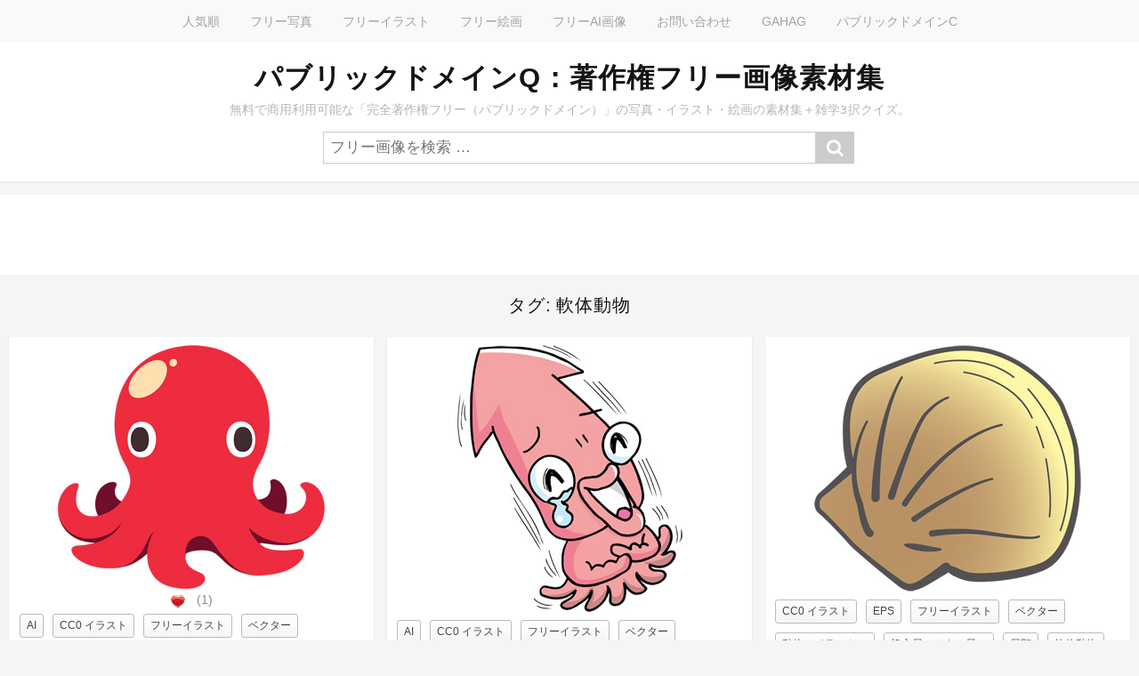

--- FILE ---
content_type: text/html; charset=UTF-8
request_url: https://publicdomainq.net/tag/%E8%BB%9F%E4%BD%93%E5%8B%95%E7%89%A9/
body_size: 21199
content:
<!DOCTYPE html>
<html lang="ja">
<head>
<meta charset="UTF-8">
<meta name="viewport" content="width=device-width, initial-scale=1">
<meta name="description" content="無料で商用利用が可能な、完全著作権フリーの写真・画像・イラスト・絵画の素材集＋雑学三択クイズ。素材は「パブリックドメイン」なので、利用規約なし、クレジット不要、改変・再配布も可能。"/>
<style id='wp-img-auto-sizes-contain-inline-css' type='text/css'>img:is([sizes=auto i],[sizes^="auto," i]){contain-intrinsic-size:3000px 1500px}</style><style id='wp-emoji-styles-inline-css' type='text/css'>img.wp-smiley,img.emoji{display:inline!important;border:none!important;box-shadow:none!important;height:1em!important;width:1em!important;margin:0 .07em!important;vertical-align:-.1em!important;background:none!important;padding:0!important}</style><style id='wp-block-library-inline-css' type='text/css'>:root{--wp-block-synced-color:#7a00df;--wp-block-synced-color--rgb:122 , 0 , 223;--wp-bound-block-color:var(--wp-block-synced-color);--wp-editor-canvas-background:#ddd;--wp-admin-theme-color:#007cba;--wp-admin-theme-color--rgb:0 , 124 , 186;--wp-admin-theme-color-darker-10:#006ba1;--wp-admin-theme-color-darker-10--rgb:0 , 107 , 160.5;--wp-admin-theme-color-darker-20:#005a87;--wp-admin-theme-color-darker-20--rgb:0 , 90 , 135;--wp-admin-border-width-focus:2px}@media (min-resolution:192dpi){:root{--wp-admin-border-width-focus:1.5px}}.wp-element-button{cursor:pointer}:root .has-very-light-gray-background-color{background-color:#eee}:root .has-very-dark-gray-background-color{background-color:#313131}:root .has-very-light-gray-color{color:#eee}:root .has-very-dark-gray-color{color:#313131}:root .has-vivid-green-cyan-to-vivid-cyan-blue-gradient-background{background:linear-gradient(135deg,#00d084,#0693e3)}:root .has-purple-crush-gradient-background{background:linear-gradient(135deg,#34e2e4,#4721fb 50%,#ab1dfe)}:root .has-hazy-dawn-gradient-background{background:linear-gradient(135deg,#faaca8,#dad0ec)}:root .has-subdued-olive-gradient-background{background:linear-gradient(135deg,#fafae1,#67a671)}:root .has-atomic-cream-gradient-background{background:linear-gradient(135deg,#fdd79a,#004a59)}:root .has-nightshade-gradient-background{background:linear-gradient(135deg,#330968,#31cdcf)}:root .has-midnight-gradient-background{background:linear-gradient(135deg,#020381,#2874fc)}:root{--wp--preset--font-size--normal:16px;--wp--preset--font-size--huge:42px}.has-regular-font-size{font-size:1em}.has-larger-font-size{font-size:2.625em}.has-normal-font-size{font-size:var(--wp--preset--font-size--normal)}.has-huge-font-size{font-size:var(--wp--preset--font-size--huge)}.has-text-align-center{text-align:center}.has-text-align-left{text-align:left}.has-text-align-right{text-align:right}.has-fit-text{white-space:nowrap!important}#end-resizable-editor-section{display:none}.aligncenter{clear:both}.items-justified-left{justify-content:flex-start}.items-justified-center{justify-content:center}.items-justified-right{justify-content:flex-end}.items-justified-space-between{justify-content:space-between}.screen-reader-text{border:0;clip-path:inset(50%);height:1px;margin:-1px;overflow:hidden;padding:0;position:absolute;width:1px;word-wrap:normal!important}.screen-reader-text:focus{background-color:#ddd;clip-path:none;color:#444;display:block;font-size:1em;height:auto;left:5px;line-height:normal;padding:15px 23px 14px;text-decoration:none;top:5px;width:auto;z-index:100000}html :where(.has-border-color){border-style:solid}html :where([style*=border-top-color]){border-top-style:solid}html :where([style*=border-right-color]){border-right-style:solid}html :where([style*=border-bottom-color]){border-bottom-style:solid}html :where([style*=border-left-color]){border-left-style:solid}html :where([style*=border-width]){border-style:solid}html :where([style*=border-top-width]){border-top-style:solid}html :where([style*=border-right-width]){border-right-style:solid}html :where([style*=border-bottom-width]){border-bottom-style:solid}html :where([style*=border-left-width]){border-left-style:solid}html :where(img[class*=wp-image-]){height:auto;max-width:100%}:where(figure){margin:0 0 1em}html :where(.is-position-sticky){--wp-admin--admin-bar--position-offset:var(--wp-admin--admin-bar--height,0)}@media screen and (max-width:600px){html :where(.is-position-sticky){--wp-admin--admin-bar--position-offset:0}}</style><style id='global-styles-inline-css' type='text/css'>:root{--wp--preset--aspect-ratio--square:1;--wp--preset--aspect-ratio--4-3: 4/3;--wp--preset--aspect-ratio--3-4: 3/4;--wp--preset--aspect-ratio--3-2: 3/2;--wp--preset--aspect-ratio--2-3: 2/3;--wp--preset--aspect-ratio--16-9: 16/9;--wp--preset--aspect-ratio--9-16: 9/16;--wp--preset--color--black:#000;--wp--preset--color--cyan-bluish-gray:#abb8c3;--wp--preset--color--white:#fff;--wp--preset--color--pale-pink:#f78da7;--wp--preset--color--vivid-red:#cf2e2e;--wp--preset--color--luminous-vivid-orange:#ff6900;--wp--preset--color--luminous-vivid-amber:#fcb900;--wp--preset--color--light-green-cyan:#7bdcb5;--wp--preset--color--vivid-green-cyan:#00d084;--wp--preset--color--pale-cyan-blue:#8ed1fc;--wp--preset--color--vivid-cyan-blue:#0693e3;--wp--preset--color--vivid-purple:#9b51e0;--wp--preset--gradient--vivid-cyan-blue-to-vivid-purple:linear-gradient(135deg,#0693e3 0%,#9b51e0 100%);--wp--preset--gradient--light-green-cyan-to-vivid-green-cyan:linear-gradient(135deg,#7adcb4 0%,#00d082 100%);--wp--preset--gradient--luminous-vivid-amber-to-luminous-vivid-orange:linear-gradient(135deg,#fcb900 0%,#ff6900 100%);--wp--preset--gradient--luminous-vivid-orange-to-vivid-red:linear-gradient(135deg,#ff6900 0%,#cf2e2e 100%);--wp--preset--gradient--very-light-gray-to-cyan-bluish-gray:linear-gradient(135deg,#eee 0%,#a9b8c3 100%);--wp--preset--gradient--cool-to-warm-spectrum:linear-gradient(135deg,#4aeadc 0%,#9778d1 20%,#cf2aba 40%,#ee2c82 60%,#fb6962 80%,#fef84c 100%);--wp--preset--gradient--blush-light-purple:linear-gradient(135deg,#ffceec 0%,#9896f0 100%);--wp--preset--gradient--blush-bordeaux:linear-gradient(135deg,#fecda5 0%,#fe2d2d 50%,#6b003e 100%);--wp--preset--gradient--luminous-dusk:linear-gradient(135deg,#ffcb70 0%,#c751c0 50%,#4158d0 100%);--wp--preset--gradient--pale-ocean:linear-gradient(135deg,#fff5cb 0%,#b6e3d4 50%,#33a7b5 100%);--wp--preset--gradient--electric-grass:linear-gradient(135deg,#caf880 0%,#71ce7e 100%);--wp--preset--gradient--midnight:linear-gradient(135deg,#020381 0%,#2874fc 100%);--wp--preset--font-size--small:13px;--wp--preset--font-size--medium:20px;--wp--preset--font-size--large:36px;--wp--preset--font-size--x-large:42px;--wp--preset--spacing--20:.44rem;--wp--preset--spacing--30:.67rem;--wp--preset--spacing--40:1rem;--wp--preset--spacing--50:1.5rem;--wp--preset--spacing--60:2.25rem;--wp--preset--spacing--70:3.38rem;--wp--preset--spacing--80:5.06rem;--wp--preset--shadow--natural:6px 6px 9px rgba(0,0,0,.2);--wp--preset--shadow--deep:12px 12px 50px rgba(0,0,0,.4);--wp--preset--shadow--sharp:6px 6px 0 rgba(0,0,0,.2);--wp--preset--shadow--outlined:6px 6px 0 -3px #fff , 6px 6px #000;--wp--preset--shadow--crisp:6px 6px 0 #000}:where(.is-layout-flex){gap:.5em}:where(.is-layout-grid){gap:.5em}body .is-layout-flex{display:flex}.is-layout-flex{flex-wrap:wrap;align-items:center}.is-layout-flex > :is(*, div){margin:0}body .is-layout-grid{display:grid}.is-layout-grid > :is(*, div){margin:0}:where(.wp-block-columns.is-layout-flex){gap:2em}:where(.wp-block-columns.is-layout-grid){gap:2em}:where(.wp-block-post-template.is-layout-flex){gap:1.25em}:where(.wp-block-post-template.is-layout-grid){gap:1.25em}.has-black-color{color:var(--wp--preset--color--black)!important}.has-cyan-bluish-gray-color{color:var(--wp--preset--color--cyan-bluish-gray)!important}.has-white-color{color:var(--wp--preset--color--white)!important}.has-pale-pink-color{color:var(--wp--preset--color--pale-pink)!important}.has-vivid-red-color{color:var(--wp--preset--color--vivid-red)!important}.has-luminous-vivid-orange-color{color:var(--wp--preset--color--luminous-vivid-orange)!important}.has-luminous-vivid-amber-color{color:var(--wp--preset--color--luminous-vivid-amber)!important}.has-light-green-cyan-color{color:var(--wp--preset--color--light-green-cyan)!important}.has-vivid-green-cyan-color{color:var(--wp--preset--color--vivid-green-cyan)!important}.has-pale-cyan-blue-color{color:var(--wp--preset--color--pale-cyan-blue)!important}.has-vivid-cyan-blue-color{color:var(--wp--preset--color--vivid-cyan-blue)!important}.has-vivid-purple-color{color:var(--wp--preset--color--vivid-purple)!important}.has-black-background-color{background-color:var(--wp--preset--color--black)!important}.has-cyan-bluish-gray-background-color{background-color:var(--wp--preset--color--cyan-bluish-gray)!important}.has-white-background-color{background-color:var(--wp--preset--color--white)!important}.has-pale-pink-background-color{background-color:var(--wp--preset--color--pale-pink)!important}.has-vivid-red-background-color{background-color:var(--wp--preset--color--vivid-red)!important}.has-luminous-vivid-orange-background-color{background-color:var(--wp--preset--color--luminous-vivid-orange)!important}.has-luminous-vivid-amber-background-color{background-color:var(--wp--preset--color--luminous-vivid-amber)!important}.has-light-green-cyan-background-color{background-color:var(--wp--preset--color--light-green-cyan)!important}.has-vivid-green-cyan-background-color{background-color:var(--wp--preset--color--vivid-green-cyan)!important}.has-pale-cyan-blue-background-color{background-color:var(--wp--preset--color--pale-cyan-blue)!important}.has-vivid-cyan-blue-background-color{background-color:var(--wp--preset--color--vivid-cyan-blue)!important}.has-vivid-purple-background-color{background-color:var(--wp--preset--color--vivid-purple)!important}.has-black-border-color{border-color:var(--wp--preset--color--black)!important}.has-cyan-bluish-gray-border-color{border-color:var(--wp--preset--color--cyan-bluish-gray)!important}.has-white-border-color{border-color:var(--wp--preset--color--white)!important}.has-pale-pink-border-color{border-color:var(--wp--preset--color--pale-pink)!important}.has-vivid-red-border-color{border-color:var(--wp--preset--color--vivid-red)!important}.has-luminous-vivid-orange-border-color{border-color:var(--wp--preset--color--luminous-vivid-orange)!important}.has-luminous-vivid-amber-border-color{border-color:var(--wp--preset--color--luminous-vivid-amber)!important}.has-light-green-cyan-border-color{border-color:var(--wp--preset--color--light-green-cyan)!important}.has-vivid-green-cyan-border-color{border-color:var(--wp--preset--color--vivid-green-cyan)!important}.has-pale-cyan-blue-border-color{border-color:var(--wp--preset--color--pale-cyan-blue)!important}.has-vivid-cyan-blue-border-color{border-color:var(--wp--preset--color--vivid-cyan-blue)!important}.has-vivid-purple-border-color{border-color:var(--wp--preset--color--vivid-purple)!important}.has-vivid-cyan-blue-to-vivid-purple-gradient-background{background:var(--wp--preset--gradient--vivid-cyan-blue-to-vivid-purple)!important}.has-light-green-cyan-to-vivid-green-cyan-gradient-background{background:var(--wp--preset--gradient--light-green-cyan-to-vivid-green-cyan)!important}.has-luminous-vivid-amber-to-luminous-vivid-orange-gradient-background{background:var(--wp--preset--gradient--luminous-vivid-amber-to-luminous-vivid-orange)!important}.has-luminous-vivid-orange-to-vivid-red-gradient-background{background:var(--wp--preset--gradient--luminous-vivid-orange-to-vivid-red)!important}.has-very-light-gray-to-cyan-bluish-gray-gradient-background{background:var(--wp--preset--gradient--very-light-gray-to-cyan-bluish-gray)!important}.has-cool-to-warm-spectrum-gradient-background{background:var(--wp--preset--gradient--cool-to-warm-spectrum)!important}.has-blush-light-purple-gradient-background{background:var(--wp--preset--gradient--blush-light-purple)!important}.has-blush-bordeaux-gradient-background{background:var(--wp--preset--gradient--blush-bordeaux)!important}.has-luminous-dusk-gradient-background{background:var(--wp--preset--gradient--luminous-dusk)!important}.has-pale-ocean-gradient-background{background:var(--wp--preset--gradient--pale-ocean)!important}.has-electric-grass-gradient-background{background:var(--wp--preset--gradient--electric-grass)!important}.has-midnight-gradient-background{background:var(--wp--preset--gradient--midnight)!important}.has-small-font-size{font-size:var(--wp--preset--font-size--small)!important}.has-medium-font-size{font-size:var(--wp--preset--font-size--medium)!important}.has-large-font-size{font-size:var(--wp--preset--font-size--large)!important}.has-x-large-font-size{font-size:var(--wp--preset--font-size--x-large)!important}</style><style id='classic-theme-styles-inline-css' type='text/css'>.wp-block-button__link{color:#fff;background-color:#32373c;border-radius:9999px;box-shadow:none;text-decoration:none;padding:calc(.667em + 2px) calc(1.333em + 2px);font-size:1.125em}.wp-block-file__button{background:#32373c;color:#fff;text-decoration:none}</style><link rel='stylesheet' id='wp-postratings-css' href='https://publicdomainq.net/wp-content/plugins/wp-postratings/css/postratings-css.css?ver=1.91.2' type='text/css' media='all'/><link rel='stylesheet' id='stacker-style-css' href='https://publicdomainq.net/wp-content/themes/stacker-lite/style.css,qver=6.9.pagespeed.ce.AEP-0Rezxl.css' type='text/css' media='all'/><link rel='stylesheet' id='font-awesome-css' href='https://publicdomainq.net/wp-content/themes/stacker-lite/inc/font-awesome-4.3.0/css/A.font-awesome.min.css,qver=6.9.pagespeed.cf.fUv_37LnGW.css' type='text/css' media='all'/><link rel='stylesheet' id='stacker-fonts-css' href='//fonts.googleapis.com/css?family=Varela&#038;subset=latin%2Clatin-ext' type='text/css' media='all'/><style type="text/css">.recentcomments a{display:inline!important;padding:0!important;margin:0!important}</style><script async src="https://pagead2.googlesyndication.com/pagead/js/adsbygoogle.js?client=ca-pub-0394183415513720" crossorigin="anonymous"></script>
<script>(adsbygoogle=window.adsbygoogle||[]).push({google_ad_client:"ca-pub-0394183415513720",enable_page_level_ads:true});</script>
<!-- Google tag (gtag.js) -->
<script async src="https://www.googletagmanager.com/gtag/js?id=UA-83257856-1"></script>
<script>window.dataLayer=window.dataLayer||[];function gtag(){dataLayer.push(arguments);}gtag('js',new Date());gtag('config','UA-83257856-1');</script>
<meta name='robots' content='index, follow, max-image-preview:large, max-snippet:-1, max-video-preview:-1'/>
<!-- This site is optimized with the Yoast SEO plugin v26.8 - https://yoast.com/product/yoast-seo-wordpress/ -->
<title>軟体動物 | パブリックドメインQ：著作権フリー画像素材集</title>
<link rel="canonical" href="https://publicdomainq.net/tag/軟体動物/"/>
<link rel="next" href="https://publicdomainq.net/tag/%e8%bb%9f%e4%bd%93%e5%8b%95%e7%89%a9/page/2/"/>
<meta property="og:locale" content="ja_JP"/>
<meta property="og:type" content="article"/>
<meta property="og:title" content="軟体動物 | パブリックドメインQ：著作権フリー画像素材集"/>
<meta property="og:url" content="https://publicdomainq.net/tag/軟体動物/"/>
<meta property="og:site_name" content="パブリックドメインQ：著作権フリー画像素材集"/>
<meta name="twitter:card" content="summary_large_image"/>
<script type="application/ld+json" class="yoast-schema-graph">{"@context":"https://schema.org","@graph":[{"@type":"CollectionPage","@id":"https://publicdomainq.net/tag/%e8%bb%9f%e4%bd%93%e5%8b%95%e7%89%a9/","url":"https://publicdomainq.net/tag/%e8%bb%9f%e4%bd%93%e5%8b%95%e7%89%a9/","name":"軟体動物 | パブリックドメインQ：著作権フリー画像素材集","isPartOf":{"@id":"https://publicdomainq.net/#website"},"breadcrumb":{"@id":"https://publicdomainq.net/tag/%e8%bb%9f%e4%bd%93%e5%8b%95%e7%89%a9/#breadcrumb"},"inLanguage":"ja"},{"@type":"BreadcrumbList","@id":"https://publicdomainq.net/tag/%e8%bb%9f%e4%bd%93%e5%8b%95%e7%89%a9/#breadcrumb","itemListElement":[{"@type":"ListItem","position":1,"name":"ホーム","item":"https://publicdomainq.net/"},{"@type":"ListItem","position":2,"name":"軟体動物"}]},{"@type":"WebSite","@id":"https://publicdomainq.net/#website","url":"https://publicdomainq.net/","name":"パブリックドメインQ：著作権フリー画像素材集","description":"無料で商用利用可能な「完全著作権フリー（パブリックドメイン）」の写真・イラスト・絵画の素材集＋雑学3択クイズ。","potentialAction":[{"@type":"SearchAction","target":{"@type":"EntryPoint","urlTemplate":"https://publicdomainq.net/?s={search_term_string}"},"query-input":{"@type":"PropertyValueSpecification","valueRequired":true,"valueName":"search_term_string"}}],"inLanguage":"ja"}]}</script>
<!-- / Yoast SEO plugin. -->
<link rel='dns-prefetch' href='//fonts.googleapis.com'/>
<script type="text/javascript" src="https://publicdomainq.net/wp-includes/js/jquery/jquery.min.js?ver=3.7.1" id="jquery-core-js"></script>
<script type="text/javascript" src="https://publicdomainq.net/wp-includes/js/jquery/jquery-migrate.min.js?ver=3.4.1" id="jquery-migrate-js"></script>
<link rel="https://api.w.org/" href="https://publicdomainq.net/wp-json/"/><link rel="alternate" title="JSON" type="application/json" href="https://publicdomainq.net/wp-json/wp/v2/tags/3258"/><link rel="EditURI" type="application/rsd+xml" title="RSD" href="https://publicdomainq.net/xmlrpc.php?rsd"/>
<meta name="generator" content="WordPress 6.9"/>
<script async src="https://fundingchoicesmessages.google.com/i/pub-0394183415513720?ers=1"></script><script>(function(){function signalGooglefcPresent(){if(!window.frames['googlefcPresent']){if(document.body){const iframe=document.createElement('iframe');iframe.style='width: 0; height: 0; border: none; z-index: -1000; left: -1000px; top: -1000px;';iframe.style.display='none';iframe.name='googlefcPresent';document.body.appendChild(iframe);}else{setTimeout(signalGooglefcPresent,0);}}}signalGooglefcPresent();})();</script>
<script>(function(){'use strict';function aa(a){var b=0;return function(){return b<a.length?{done:!1,value:a[b++]}:{done:!0}}}var ba=typeof Object.defineProperties=="function"?Object.defineProperty:function(a,b,c){if(a==Array.prototype||a==Object.prototype)return a;a[b]=c.value;return a};function ca(a){a=["object"==typeof globalThis&&globalThis,a,"object"==typeof window&&window,"object"==typeof self&&self,"object"==typeof global&&global];for(var b=0;b<a.length;++b){var c=a[b];if(c&&c.Math==Math)return c}throw Error("Cannot find global object");}var da=ca(this);function l(a,b){if(b)a:{var c=da;a=a.split(".");for(var d=0;d<a.length-1;d++){var e=a[d];if(!(e in c))break a;c=c[e]}a=a[a.length-1];d=c[a];b=b(d);b!=d&&b!=null&&ba(c,a,{configurable:!0,writable:!0,value:b})}}function ea(a){return a.raw=a}function n(a){var b=typeof Symbol!="undefined"&&Symbol.iterator&&a[Symbol.iterator];if(b)return b.call(a);if(typeof a.length=="number")return{next:aa(a)};throw Error(String(a)+" is not an iterable or ArrayLike");}function fa(a){for(var b,c=[];!(b=a.next()).done;)c.push(b.value);return c}var ha=typeof Object.create=="function"?Object.create:function(a){function b(){}b.prototype=a;return new b},p;if(typeof Object.setPrototypeOf=="function")p=Object.setPrototypeOf;else{var q;a:{var ja={a:!0},ka={};try{ka.__proto__=ja;q=ka.a;break a}catch(a){}q=!1}p=q?function(a,b){a.__proto__=b;if(a.__proto__!==b)throw new TypeError(a+" is not extensible");return a}:null}var la=p;function t(a,b){a.prototype=ha(b.prototype);a.prototype.constructor=a;if(la)la(a,b);else for(var c in b)if(c!="prototype")if(Object.defineProperties){var d=Object.getOwnPropertyDescriptor(b,c);d&&Object.defineProperty(a,c,d)}else a[c]=b[c];a.A=b.prototype}function ma(){for(var a=Number(this),b=[],c=a;c<arguments.length;c++)b[c-a]=arguments[c];return b}l("Object.is",function(a){return a?a:function(b,c){return b===c?b!==0||1/b===1/c:b!==b&&c!==c}});l("Array.prototype.includes",function(a){return a?a:function(b,c){var d=this;d instanceof String&&(d=String(d));var e=d.length;c=c||0;for(c<0&&(c=Math.max(c+e,0));c<e;c++){var f=d[c];if(f===b||Object.is(f,b))return!0}return!1}});l("String.prototype.includes",function(a){return a?a:function(b,c){if(this==null)throw new TypeError("The 'this' value for String.prototype.includes must not be null or undefined");if(b instanceof RegExp)throw new TypeError("First argument to String.prototype.includes must not be a regular expression");return this.indexOf(b,c||0)!==-1}});l("Number.MAX_SAFE_INTEGER",function(){return 9007199254740991});l("Number.isFinite",function(a){return a?a:function(b){return typeof b!=="number"?!1:!isNaN(b)&&b!==Infinity&&b!==-Infinity}});l("Number.isInteger",function(a){return a?a:function(b){return Number.isFinite(b)?b===Math.floor(b):!1}});l("Number.isSafeInteger",function(a){return a?a:function(b){return Number.isInteger(b)&&Math.abs(b)<=Number.MAX_SAFE_INTEGER}});l("Math.trunc",function(a){return a?a:function(b){b=Number(b);if(isNaN(b)||b===Infinity||b===-Infinity||b===0)return b;var c=Math.floor(Math.abs(b));return b<0?-c:c}});var u=this||self;function v(a,b){a:{var c=["CLOSURE_FLAGS"];for(var d=u,e=0;e<c.length;e++)if(d=d[c[e]],d==null){c=null;break a}c=d}a=c&&c[a];return a!=null?a:b}function w(a){return a};function na(a){u.setTimeout(function(){throw a;},0)};var oa=v(610401301,!1),pa=v(188588736,!0),qa=v(645172343,v(1,!0));var x,ra=u.navigator;x=ra?ra.userAgentData||null:null;function z(a){return oa?x?x.brands.some(function(b){return(b=b.brand)&&b.indexOf(a)!=-1}):!1:!1}function A(a){var b;a:{if(b=u.navigator)if(b=b.userAgent)break a;b=""}return b.indexOf(a)!=-1};function B(){return oa?!!x&&x.brands.length>0:!1}function C(){return B()?z("Chromium"):(A("Chrome")||A("CriOS"))&&!(B()?0:A("Edge"))||A("Silk")};var sa=B()?!1:A("Trident")||A("MSIE");!A("Android")||C();C();A("Safari")&&(C()||(B()?0:A("Coast"))||(B()?0:A("Opera"))||(B()?0:A("Edge"))||(B()?z("Microsoft Edge"):A("Edg/"))||B()&&z("Opera"));var ta={},D=null;var ua=typeof Uint8Array!=="undefined",va=!sa&&typeof btoa==="function";var wa;function E(){return typeof BigInt==="function"};var F=typeof Symbol==="function"&&typeof Symbol()==="symbol";function xa(a){return typeof Symbol==="function"&&typeof Symbol()==="symbol"?Symbol():a}var G=xa(),ya=xa("2ex");var za=F?function(a,b){a[G]|=b}:function(a,b){a.g!==void 0?a.g|=b:Object.defineProperties(a,{g:{value:b,configurable:!0,writable:!0,enumerable:!1}})},H=F?function(a){return a[G]|0}:function(a){return a.g|0},I=F?function(a){return a[G]}:function(a){return a.g},J=F?function(a,b){a[G]=b}:function(a,b){a.g!==void 0?a.g=b:Object.defineProperties(a,{g:{value:b,configurable:!0,writable:!0,enumerable:!1}})};function Aa(a,b){J(b,(a|0)&-14591)}function Ba(a,b){J(b,(a|34)&-14557)};var K={},Ca={};function Da(a){return!(!a||typeof a!=="object"||a.g!==Ca)}function Ea(a){return a!==null&&typeof a==="object"&&!Array.isArray(a)&&a.constructor===Object}function L(a,b,c){if(!Array.isArray(a)||a.length)return!1;var d=H(a);if(d&1)return!0;if(!(b&&(Array.isArray(b)?b.includes(c):b.has(c))))return!1;J(a,d|1);return!0};var M=0,N=0;function Fa(a){var b=a>>>0;M=b;N=(a-b)/4294967296>>>0}function Ga(a){if(a<0){Fa(-a);var b=n(Ha(M,N));a=b.next().value;b=b.next().value;M=a>>>0;N=b>>>0}else Fa(a)}function Ia(a,b){b>>>=0;a>>>=0;if(b<=2097151)var c=""+(4294967296*b+a);else E()?c=""+(BigInt(b)<<BigInt(32)|BigInt(a)):(c=(a>>>24|b<<8)&16777215,b=b>>16&65535,a=(a&16777215)+c*6777216+b*6710656,c+=b*8147497,b*=2,a>=1E7&&(c+=a/1E7>>>0,a%=1E7),c>=1E7&&(b+=c/1E7>>>0,c%=1E7),c=b+Ja(c)+Ja(a));return c}function Ja(a){a=String(a);return"0000000".slice(a.length)+a}function Ha(a,b){b=~b;a?a=~a+1:b+=1;return[a,b]};var Ka=/^-?([1-9][0-9]*|0)(\.[0-9]+)?$/;var O;function La(a,b){O=b;a=new a(b);O=void 0;return a}function P(a,b,c){a==null&&(a=O);O=void 0;if(a==null){var d=96;c?(a=[c],d|=512):a=[];b&&(d=d&-16760833|(b&1023)<<14)}else{if(!Array.isArray(a))throw Error("narr");d=H(a);if(d&2048)throw Error("farr");if(d&64)return a;d|=64;if(c&&(d|=512,c!==a[0]))throw Error("mid");a:{c=a;var e=c.length;if(e){var f=e-1;if(Ea(c[f])){d|=256;b=f-(+!!(d&512)-1);if(b>=1024)throw Error("pvtlmt");d=d&-16760833|(b&1023)<<14;break a}}if(b){b=Math.max(b,e-(+!!(d&512)-1));if(b>1024)throw Error("spvt");d=d&-16760833|(b&1023)<<14}}}J(a,d);return a};function Ma(a){switch(typeof a){case"number":return isFinite(a)?a:String(a);case"boolean":return a?1:0;case"object":if(a)if(Array.isArray(a)){if(L(a,void 0,0))return}else if(ua&&a!=null&&a instanceof Uint8Array){if(va){for(var b="",c=0,d=a.length-10240;c<d;)b+=String.fromCharCode.apply(null,a.subarray(c,c+=10240));b+=String.fromCharCode.apply(null,c?a.subarray(c):a);a=btoa(b)}else{b===void 0&&(b=0);if(!D){D={};c="ABCDEFGHIJKLMNOPQRSTUVWXYZabcdefghijklmnopqrstuvwxyz0123456789".split("");d=["+/=","+/","-_=","-_.","-_"];for(var e=0;e<5;e++){var f=c.concat(d[e].split(""));ta[e]=f;for(var g=0;g<f.length;g++){var h=f[g];D[h]===void 0&&(D[h]=g)}}}b=ta[b];c=Array(Math.floor(a.length/3));d=b[64]||"";for(e=f=0;f<a.length-2;f+=3){var k=a[f],m=a[f+1];h=a[f+2];g=b[k>>2];k=b[(k&3)<<4|m>>4];m=b[(m&15)<<2|h>>6];h=b[h&63];c[e++]=g+k+m+h}g=0;h=d;switch(a.length-f){case 2:g=a[f+1],h=b[(g&15)<<2]||d;case 1:a=a[f],c[e]=b[a>>2]+b[(a&3)<<4|g>>4]+h+d}a=c.join("")}return a}}return a};function Na(a,b,c){a=Array.prototype.slice.call(a);var d=a.length,e=b&256?a[d-1]:void 0;d+=e?-1:0;for(b=b&512?1:0;b<d;b++)a[b]=c(a[b]);if(e){b=a[b]={};for(var f in e)Object.prototype.hasOwnProperty.call(e,f)&&(b[f]=c(e[f]))}return a}function Oa(a,b,c,d,e){if(a!=null){if(Array.isArray(a))a=L(a,void 0,0)?void 0:e&&H(a)&2?a:Pa(a,b,c,d!==void 0,e);else if(Ea(a)){var f={},g;for(g in a)Object.prototype.hasOwnProperty.call(a,g)&&(f[g]=Oa(a[g],b,c,d,e));a=f}else a=b(a,d);return a}}function Pa(a,b,c,d,e){var f=d||c?H(a):0;d=d?!!(f&32):void 0;a=Array.prototype.slice.call(a);for(var g=0;g<a.length;g++)a[g]=Oa(a[g],b,c,d,e);c&&c(f,a);return a}function Qa(a){return a.s===K?a.toJSON():Ma(a)};function Ra(a,b,c){c=c===void 0?Ba:c;if(a!=null){if(ua&&a instanceof Uint8Array)return b?a:new Uint8Array(a);if(Array.isArray(a)){var d=H(a);if(d&2)return a;b&&(b=d===0||!!(d&32)&&!(d&64||!(d&16)));return b?(J(a,(d|34)&-12293),a):Pa(a,Ra,d&4?Ba:c,!0,!0)}a.s===K&&(c=a.h,d=I(c),a=d&2?a:La(a.constructor,Sa(c,d,!0)));return a}}function Sa(a,b,c){var d=c||b&2?Ba:Aa,e=!!(b&32);a=Na(a,b,function(f){return Ra(f,e,d)});za(a,32|(c?2:0));return a};function Ta(a,b){a=a.h;return Ua(a,I(a),b)}function Va(a,b,c,d){b=d+(+!!(b&512)-1);if(!(b<0||b>=a.length||b>=c))return a[b]}function Ua(a,b,c,d){if(c===-1)return null;var e=b>>14&1023||536870912;if(c>=e){if(b&256)return a[a.length-1][c]}else{var f=a.length;if(d&&b&256&&(d=a[f-1][c],d!=null)){if(Va(a,b,e,c)&&ya!=null){var g;a=(g=wa)!=null?g:wa={};g=a[ya]||0;g>=4||(a[ya]=g+1,g=Error(),g.__closure__error__context__984382||(g.__closure__error__context__984382={}),g.__closure__error__context__984382.severity="incident",na(g))}return d}return Va(a,b,e,c)}}function Wa(a,b,c,d,e){var f=b>>14&1023||536870912;if(c>=f||e&&!qa){var g=b;if(b&256)e=a[a.length-1];else{if(d==null)return;e=a[f+(+!!(b&512)-1)]={};g|=256}e[c]=d;c<f&&(a[c+(+!!(b&512)-1)]=void 0);g!==b&&J(a,g)}else a[c+(+!!(b&512)-1)]=d,b&256&&(a=a[a.length-1],c in a&&delete a[c])}function Xa(a,b){var c=Ya;var d=d===void 0?!1:d;var e=a.h;var f=I(e),g=Ua(e,f,b,d);if(g!=null&&typeof g==="object"&&g.s===K)c=g;else if(Array.isArray(g)){var h=H(g),k=h;k===0&&(k|=f&32);k|=f&2;k!==h&&J(g,k);c=new c(g)}else c=void 0;c!==g&&c!=null&&Wa(e,f,b,c,d);e=c;if(e==null)return e;a=a.h;f=I(a);f&2||(g=e,c=g.h,h=I(c),g=h&2?La(g.constructor,Sa(c,h,!1)):g,g!==e&&(e=g,Wa(a,f,b,e,d)));return e}function Za(a,b){a=Ta(a,b);return a==null||typeof a==="string"?a:void 0}function $a(a,b){var c=c===void 0?0:c;a=Ta(a,b);if(a!=null)if(b=typeof a,b==="number"?Number.isFinite(a):b!=="string"?0:Ka.test(a))if(typeof a==="number"){if(a=Math.trunc(a),!Number.isSafeInteger(a)){Ga(a);b=M;var d=N;if(a=d&2147483648)b=~b+1>>>0,d=~d>>>0,b==0&&(d=d+1>>>0);b=d*4294967296+(b>>>0);a=a?-b:b}}else if(b=Math.trunc(Number(a)),Number.isSafeInteger(b))a=String(b);else{if(b=a.indexOf("."),b!==-1&&(a=a.substring(0,b)),!(a[0]==="-"?a.length<20||a.length===20&&Number(a.substring(0,7))>-922337:a.length<19||a.length===19&&Number(a.substring(0,6))<922337)){if(a.length<16)Ga(Number(a));else if(E())a=BigInt(a),M=Number(a&BigInt(4294967295))>>>0,N=Number(a>>BigInt(32)&BigInt(4294967295));else{b=+(a[0]==="-");N=M=0;d=a.length;for(var e=b,f=(d-b)%6+b;f<=d;e=f,f+=6)e=Number(a.slice(e,f)),N*=1E6,M=M*1E6+e,M>=4294967296&&(N+=Math.trunc(M/4294967296),N>>>=0,M>>>=0);b&&(b=n(Ha(M,N)),a=b.next().value,b=b.next().value,M=a,N=b)}a=M;b=N;b&2147483648?E()?a=""+(BigInt(b|0)<<BigInt(32)|BigInt(a>>>0)):(b=n(Ha(a,b)),a=b.next().value,b=b.next().value,a="-"+Ia(a,b)):a=Ia(a,b)}}else a=void 0;return a!=null?a:c}function R(a,b){var c=c===void 0?"":c;a=Za(a,b);return a!=null?a:c};var S;function T(a,b,c){this.h=P(a,b,c)}T.prototype.toJSON=function(){return ab(this)};T.prototype.s=K;T.prototype.toString=function(){try{return S=!0,ab(this).toString()}finally{S=!1}};function ab(a){var b=S?a.h:Pa(a.h,Qa,void 0,void 0,!1);var c=!S;var d=pa?void 0:a.constructor.v;var e=I(c?a.h:b);if(a=b.length){var f=b[a-1],g=Ea(f);g?a--:f=void 0;e=+!!(e&512)-1;var h=b;if(g){b:{var k=f;var m={};g=!1;if(k)for(var r in k)if(Object.prototype.hasOwnProperty.call(k,r))if(isNaN(+r))m[r]=k[r];else{var y=k[r];Array.isArray(y)&&(L(y,d,+r)||Da(y)&&y.size===0)&&(y=null);y==null&&(g=!0);y!=null&&(m[r]=y)}if(g){for(var Q in m)break b;m=null}else m=k}k=m==null?f!=null:m!==f}for(var ia;a>0;a--){Q=a-1;r=h[Q];Q-=e;if(!(r==null||L(r,d,Q)||Da(r)&&r.size===0))break;ia=!0}if(h!==b||k||ia){if(!c)h=Array.prototype.slice.call(h,0,a);else if(ia||k||m)h.length=a;m&&h.push(m)}b=h}return b};function bb(a){return function(b){if(b==null||b=="")b=new a;else{b=JSON.parse(b);if(!Array.isArray(b))throw Error("dnarr");za(b,32);b=La(a,b)}return b}};function cb(a){this.h=P(a)}t(cb,T);var db=bb(cb);var U;function V(a){this.g=a}V.prototype.toString=function(){return this.g+""};var eb={};function fb(a){if(U===void 0){var b=null;var c=u.trustedTypes;if(c&&c.createPolicy){try{b=c.createPolicy("goog#html",{createHTML:w,createScript:w,createScriptURL:w})}catch(d){u.console&&u.console.error(d.message)}U=b}else U=b}a=(b=U)?b.createScriptURL(a):a;return new V(a,eb)};function gb(a){var b=ma.apply(1,arguments);if(b.length===0)return fb(a[0]);for(var c=a[0],d=0;d<b.length;d++)c+=encodeURIComponent(b[d])+a[d+1];return fb(c)};function hb(a,b){a.src=b instanceof V&&b.constructor===V?b.g:"type_error:TrustedResourceUrl";var c,d;(c=(b=(d=(c=(a.ownerDocument&&a.ownerDocument.defaultView||window).document).querySelector)==null?void 0:d.call(c,"script[nonce]"))?b.nonce||b.getAttribute("nonce")||"":"")&&a.setAttribute("nonce",c)};function ib(){return Math.floor(Math.random()*2147483648).toString(36)+Math.abs(Math.floor(Math.random()*2147483648)^Date.now()).toString(36)};function jb(a,b){b=String(b);a.contentType==="application/xhtml+xml"&&(b=b.toLowerCase());return a.createElement(b)}function kb(a){this.g=a||u.document||document};function lb(a){a=a===void 0?document:a;return a.createElement("script")};function mb(a,b,c,d,e,f){try{var g=a.g,h=lb(g);h.async=!0;hb(h,b);g.head.appendChild(h);h.addEventListener("load",function(){e();d&&g.head.removeChild(h)});h.addEventListener("error",function(){c>0?mb(a,b,c-1,d,e,f):(d&&g.head.removeChild(h),f())})}catch(k){f()}};var nb=u.atob("aHR0cHM6Ly93d3cuZ3N0YXRpYy5jb20vaW1hZ2VzL2ljb25zL21hdGVyaWFsL3N5c3RlbS8xeC93YXJuaW5nX2FtYmVyXzI0ZHAucG5n"),ob=u.atob("WW91IGFyZSBzZWVpbmcgdGhpcyBtZXNzYWdlIGJlY2F1c2UgYWQgb3Igc2NyaXB0IGJsb2NraW5nIHNvZnR3YXJlIGlzIGludGVyZmVyaW5nIHdpdGggdGhpcyBwYWdlLg=="),pb=u.atob("RGlzYWJsZSBhbnkgYWQgb3Igc2NyaXB0IGJsb2NraW5nIHNvZnR3YXJlLCB0aGVuIHJlbG9hZCB0aGlzIHBhZ2Uu");function qb(a,b,c){this.i=a;this.u=b;this.o=c;this.g=null;this.j=[];this.m=!1;this.l=new kb(this.i)}function rb(a){if(a.i.body&&!a.m){var b=function(){sb(a);u.setTimeout(function(){tb(a,3)},50)};mb(a.l,a.u,2,!0,function(){u[a.o]||b()},b);a.m=!0}}function sb(a){for(var b=W(1,5),c=0;c<b;c++){var d=X(a);a.i.body.appendChild(d);a.j.push(d)}b=X(a);b.style.bottom="0";b.style.left="0";b.style.position="fixed";b.style.width=W(100,110).toString()+"%";b.style.zIndex=W(2147483544,2147483644).toString();b.style.backgroundColor=ub(249,259,242,252,219,229);b.style.boxShadow="0 0 12px #888";b.style.color=ub(0,10,0,10,0,10);b.style.display="flex";b.style.justifyContent="center";b.style.fontFamily="Roboto, Arial";c=X(a);c.style.width=W(80,85).toString()+"%";c.style.maxWidth=W(750,775).toString()+"px";c.style.margin="24px";c.style.display="flex";c.style.alignItems="flex-start";c.style.justifyContent="center";d=jb(a.l.g,"IMG");d.className=ib();d.src=nb;d.alt="Warning icon";d.style.height="24px";d.style.width="24px";d.style.paddingRight="16px";var e=X(a),f=X(a);f.style.fontWeight="bold";f.textContent=ob;var g=X(a);g.textContent=pb;Y(a,e,f);Y(a,e,g);Y(a,c,d);Y(a,c,e);Y(a,b,c);a.g=b;a.i.body.appendChild(a.g);b=W(1,5);for(c=0;c<b;c++)d=X(a),a.i.body.appendChild(d),a.j.push(d)}function Y(a,b,c){for(var d=W(1,5),e=0;e<d;e++){var f=X(a);b.appendChild(f)}b.appendChild(c);c=W(1,5);for(d=0;d<c;d++)e=X(a),b.appendChild(e)}function W(a,b){return Math.floor(a+Math.random()*(b-a))}function ub(a,b,c,d,e,f){return"rgb("+W(Math.max(a,0),Math.min(b,255)).toString()+","+W(Math.max(c,0),Math.min(d,255)).toString()+","+W(Math.max(e,0),Math.min(f,255)).toString()+")"}function X(a){a=jb(a.l.g,"DIV");a.className=ib();return a}function tb(a,b){b<=0||a.g!=null&&a.g.offsetHeight!==0&&a.g.offsetWidth!==0||(vb(a),sb(a),u.setTimeout(function(){tb(a,b-1)},50))}function vb(a){for(var b=n(a.j),c=b.next();!c.done;c=b.next())(c=c.value)&&c.parentNode&&c.parentNode.removeChild(c);a.j=[];(b=a.g)&&b.parentNode&&b.parentNode.removeChild(b);a.g=null};function wb(a,b,c,d,e){function f(k){document.body?g(document.body):k>0?u.setTimeout(function(){f(k-1)},e):b()}function g(k){k.appendChild(h);u.setTimeout(function(){h?(h.offsetHeight!==0&&h.offsetWidth!==0?b():a(),h.parentNode&&h.parentNode.removeChild(h)):a()},d)}var h=xb(c);f(3)}function xb(a){var b=document.createElement("div");b.className=a;b.style.width="1px";b.style.height="1px";b.style.position="absolute";b.style.left="-10000px";b.style.top="-10000px";b.style.zIndex="-10000";return b};function Ya(a){this.h=P(a)}t(Ya,T);function yb(a){this.h=P(a)}t(yb,T);var zb=bb(yb);function Ab(a){if(!a)return null;a=Za(a,4);var b;a===null||a===void 0?b=null:b=fb(a);return b};var Bb=ea([""]),Cb=ea([""]);function Db(a,b){this.m=a;this.o=new kb(a.document);this.g=b;this.j=R(this.g,1);this.u=Ab(Xa(this.g,2))||gb(Bb);this.i=!1;b=Ab(Xa(this.g,13))||gb(Cb);this.l=new qb(a.document,b,R(this.g,12))}Db.prototype.start=function(){Eb(this)};function Eb(a){Fb(a);mb(a.o,a.u,3,!1,function(){a:{var b=a.j;var c=u.btoa(b);if(c=u[c]){try{var d=db(u.atob(c))}catch(e){b=!1;break a}b=b===Za(d,1)}else b=!1}b?Z(a,R(a.g,14)):(Z(a,R(a.g,8)),rb(a.l))},function(){wb(function(){Z(a,R(a.g,7));rb(a.l)},function(){return Z(a,R(a.g,6))},R(a.g,9),$a(a.g,10),$a(a.g,11))})}function Z(a,b){a.i||(a.i=!0,a=new a.m.XMLHttpRequest,a.open("GET",b,!0),a.send())}function Fb(a){var b=u.btoa(a.j);a.m[b]&&Z(a,R(a.g,5))};(function(a,b){u[a]=function(){var c=ma.apply(0,arguments);u[a]=function(){};b.call.apply(b,[null].concat(c instanceof Array?c:fa(n(c))))}})("__h82AlnkH6D91__",function(a){typeof window.atob==="function"&&(new Db(window,zb(window.atob(a)))).start()});}).call(this);window.__h82AlnkH6D91__("[base64]/[base64]/[base64]/[base64]");</script>
</head>
<body class="archive tag tag-3258 wp-theme-stacker-lite"><noscript><meta HTTP-EQUIV="refresh" content="0;url='https://publicdomainq.net/tag/%E8%BB%9F%E4%BD%93%E5%8B%95%E7%89%A9/?PageSpeed=noscript'" /><style><!--table,div,span,font,p{display:none} --></style><div style="display:block">Please click <a href="https://publicdomainq.net/tag/%E8%BB%9F%E4%BD%93%E5%8B%95%E7%89%A9/?PageSpeed=noscript">here</a> if you are not redirected within a few seconds.</div></noscript>
<div id="cssmenu" class="align-center">
<ul>
<li><a href="https://publicdomainq.net/tag/%E8%BB%9F%E4%BD%93%E5%8B%95%E7%89%A9/?meta_key=ratings_users&orderby=meta_value_num&order=DESC">人気順</a></li>
<li><a href="https://publicdomainq.net/tag/%e3%83%95%e3%83%aa%e3%83%bc%e5%86%99%e7%9c%9f/">フリー写真</a> </li>
<li><a href="https://publicdomainq.net/tag/%e3%83%95%e3%83%aa%e3%83%bc%e3%82%a4%e3%83%a9%e3%82%b9%e3%83%88/">フリーイラスト</a> </li>
<li><a href="https://publicdomainq.net/tag/%e3%83%95%e3%83%aa%e3%83%bc%e7%b5%b5%e7%94%bb/">フリー絵画</a> </li>
<li><a href="https://publicdomainq.net/tag/%e3%83%95%e3%83%aa%e3%83%bcai%e7%94%bb%e5%83%8f/">フリーAI画像</a> </li>
<li><a href="https://contact.publicdomainq.net/postmail.html">お問い合わせ</a> </li>
<li><a href="https://gahag.net/">GAHAG</a> </li>
<li><a href="https://publicdomainc.com/">パブリックドメインC</a> </li>
</ul>
</div>
<div id="header">
<div id="sitebranding">
<div class="site-branding">
<div class="site-title"><a href="https://publicdomainq.net/" rel="home">パブリックドメインQ：著作権フリー画像素材集</a></div>
<div class="site-description">無料で商用利用可能な「完全著作権フリー（パブリックドメイン）」の写真・イラスト・絵画の素材集＋雑学3択クイズ。</div>
<div class="searchbox">
<form role="search" method="get" id="searchform" action="https://publicdomainq.net/">
<div><label class="screen-reader-text" for="s">Search for:</label>
<input type="text" value="" name="s" id="s" placeholder="フリー画像を検索 …">
<input type="submit" id="searchsubmit" value="&#xf002;">
</div>
</form>
</div>
</div><!-- .site-branding -->
<div id="menu-social" class="menu">
</div>
</div><!--End Site Branding -->
</div>
<!--End Header --><div class="adboxt">
<script async src="https://pagead2.googlesyndication.com/pagead/js/adsbygoogle.js?client=ca-pub-0394183415513720" crossorigin="anonymous"></script>
<!-- pdq-01 -->
<ins class="adsbygoogle" style="display:block" data-ad-client="ca-pub-0394183415513720" data-ad-slot="6472545495" data-ad-format="horizontal" data-full-width-responsive="true"></ins>
<script>(adsbygoogle=window.adsbygoogle||[]).push({});</script>
</div>
<div class="demo-wrap">
<div class="wrapper">
<h1 class="archive-title">
タグ: <span>軟体動物</span>	</h1>
<div class="masonry" id="scroll-wrapper">
<div class="item post-124638 post type-post status-publish format-standard hentry category-1 tag-ai tag-cc0- tag-2 tag-64 tag-490 tag-2547 tag-3258 tag-482 tag-452">
<a href="https://publicdomainq.net/illustration-octopus-animal-0092095/" title="[フリーイラスト] 1匹のタコ">
<img src="https://publicdomainq.net/pictures/2025s/2025-12s/2025-12-13s/publicdomainq-0092095.jpg" alt="フリーイラスト 1匹のタコ"></a>
<div class="textbox4">
<img alt="rantings" src="https://publicdomainq.net/box/rating-heart.gif" style="vertical-align:middle;"/>
&nbsp;
(1)
</div>
<div class="listtag">
<a href="https://publicdomainq.net/tag/ai/" rel="tag">AI</a><a href="https://publicdomainq.net/tag/cc0-%e3%82%a4%e3%83%a9%e3%82%b9%e3%83%88/" rel="tag">CC0 イラスト</a><a href="https://publicdomainq.net/tag/%e3%83%95%e3%83%aa%e3%83%bc%e3%82%a4%e3%83%a9%e3%82%b9%e3%83%88/" rel="tag">フリーイラスト</a><a href="https://publicdomainq.net/tag/%e3%83%99%e3%82%af%e3%82%bf%e3%83%bc/" rel="tag">ベクター</a><a href="https://publicdomainq.net/tag/%e5%8b%95%e7%89%a9%ef%bc%88%e3%82%a4%e3%83%a9%e3%82%b9%e3%83%88%ef%bc%89/" rel="tag">動物（イラスト）</a><a href="https://publicdomainq.net/tag/%e8%9b%b8%ef%bc%88%e3%82%bf%e3%82%b3%ef%bc%89/" rel="tag">蛸（タコ）</a><a href="https://publicdomainq.net/tag/%e8%bb%9f%e4%bd%93%e5%8b%95%e7%89%a9/" rel="tag">軟体動物</a><a href="https://publicdomainq.net/tag/%e9%a3%9f%e3%81%b9%e7%89%a9%ef%bc%88%e3%82%a4%e3%83%a9%e3%82%b9%e3%83%88%ef%bc%89/" rel="tag">食べ物（イラスト）</a><a href="https://publicdomainq.net/tag/%e9%ad%9a%e4%bb%8b%e9%a1%9e/" rel="tag">魚介類</a>
</div>
</div><!--End Post -->
<div class="item post-117341 post type-post status-publish format-standard hentry category-1 tag-cc0- tag-eps tag-2 tag-64 tag-490 tag-2545 tag-3258 tag-482 tag-452">
<a href="https://publicdomainq.net/illustration-squid-0088755/" title="[フリーイラスト] 白いイカ">
<img src="https://publicdomainq.net/pictures/2025s/2025-06s/2025-06-30s/publicdomainq-0088755.jpg" alt="フリーイラスト 白いイカ"></a>
<div class="textbox4">
<img alt="rantings" src="https://publicdomainq.net/box/rating-heart.gif" style="vertical-align:middle;"/>
&nbsp;
(1)
</div>
<div class="listtag">
<a href="https://publicdomainq.net/tag/cc0-%e3%82%a4%e3%83%a9%e3%82%b9%e3%83%88/" rel="tag">CC0 イラスト</a><a href="https://publicdomainq.net/tag/eps/" rel="tag">EPS</a><a href="https://publicdomainq.net/tag/%e3%83%95%e3%83%aa%e3%83%bc%e3%82%a4%e3%83%a9%e3%82%b9%e3%83%88/" rel="tag">フリーイラスト</a><a href="https://publicdomainq.net/tag/%e3%83%99%e3%82%af%e3%82%bf%e3%83%bc/" rel="tag">ベクター</a><a href="https://publicdomainq.net/tag/%e5%8b%95%e7%89%a9%ef%bc%88%e3%82%a4%e3%83%a9%e3%82%b9%e3%83%88%ef%bc%89/" rel="tag">動物（イラスト）</a><a href="https://publicdomainq.net/tag/%e7%83%8f%e8%b3%8a%ef%bc%88%e3%82%a4%e3%82%ab%ef%bc%89/" rel="tag">烏賊（イカ）</a><a href="https://publicdomainq.net/tag/%e8%bb%9f%e4%bd%93%e5%8b%95%e7%89%a9/" rel="tag">軟体動物</a><a href="https://publicdomainq.net/tag/%e9%a3%9f%e3%81%b9%e7%89%a9%ef%bc%88%e3%82%a4%e3%83%a9%e3%82%b9%e3%83%88%ef%bc%89/" rel="tag">食べ物（イラスト）</a><a href="https://publicdomainq.net/tag/%e9%ad%9a%e4%bb%8b%e9%a1%9e/" rel="tag">魚介類</a>
</div>
</div><!--End Post -->
<div class="item post-115171 post type-post status-publish format-standard hentry category-1 tag-ai tag-cc0- tag-2 tag-64 tag-490 tag-3260 tag-453 tag-3258 tag-482 tag-452">
<a href="https://publicdomainq.net/illustration-yesso-scallop-shellfish-0087735/" title="[フリーイラスト] 帆立">
<img src="https://publicdomainq.net/pictures/2025s/2025-05s/2025-05-10s/publicdomainq-0087735.jpg" alt="フリーイラスト 帆立"></a>
<div class="textbox4">
<img alt="rantings" src="https://publicdomainq.net/box/rating-heart.gif" style="vertical-align:middle;"/>
&nbsp;
(1)
</div>
<div class="listtag">
<a href="https://publicdomainq.net/tag/ai/" rel="tag">AI</a><a href="https://publicdomainq.net/tag/cc0-%e3%82%a4%e3%83%a9%e3%82%b9%e3%83%88/" rel="tag">CC0 イラスト</a><a href="https://publicdomainq.net/tag/%e3%83%95%e3%83%aa%e3%83%bc%e3%82%a4%e3%83%a9%e3%82%b9%e3%83%88/" rel="tag">フリーイラスト</a><a href="https://publicdomainq.net/tag/%e3%83%99%e3%82%af%e3%82%bf%e3%83%bc/" rel="tag">ベクター</a><a href="https://publicdomainq.net/tag/%e5%8b%95%e7%89%a9%ef%bc%88%e3%82%a4%e3%83%a9%e3%82%b9%e3%83%88%ef%bc%89/" rel="tag">動物（イラスト）</a><a href="https://publicdomainq.net/tag/%e5%b8%86%e7%ab%8b%e8%b2%9d%ef%bc%88%e3%83%9b%e3%82%bf%e3%83%86%e8%b2%9d%ef%bc%89/" rel="tag">帆立貝（ホタテ貝）</a><a href="https://publicdomainq.net/tag/%e8%b2%9d%e9%a1%9e/" rel="tag">貝類</a><a href="https://publicdomainq.net/tag/%e8%bb%9f%e4%bd%93%e5%8b%95%e7%89%a9/" rel="tag">軟体動物</a><a href="https://publicdomainq.net/tag/%e9%a3%9f%e3%81%b9%e7%89%a9%ef%bc%88%e3%82%a4%e3%83%a9%e3%82%b9%e3%83%88%ef%bc%89/" rel="tag">食べ物（イラスト）</a><a href="https://publicdomainq.net/tag/%e9%ad%9a%e4%bb%8b%e9%a1%9e/" rel="tag">魚介類</a>
</div>
</div><!--End Post -->
<div class="item post-114783 post type-post status-publish format-standard hentry category-1 tag-ai tag-cc0- tag-2 tag-64 tag-490 tag-2547 tag-3258 tag-3317">
<a href="https://publicdomainq.net/illustration-octopus-animal-0087563/" title="[フリーイラスト] 墨を吐きながら逃げるタコ">
<img src="https://publicdomainq.net/pictures/2025s/2025-05s/2025-05-02s/publicdomainq-0087563.jpg" alt="フリーイラスト 墨を吐きながら逃げるタコ"></a>
<div class="textbox4">
<img alt="rantings" src="https://publicdomainq.net/box/rating-heart.gif" style="vertical-align:middle;"/>
&nbsp;
(1)
</div>
<div class="listtag">
<a href="https://publicdomainq.net/tag/ai/" rel="tag">AI</a><a href="https://publicdomainq.net/tag/cc0-%e3%82%a4%e3%83%a9%e3%82%b9%e3%83%88/" rel="tag">CC0 イラスト</a><a href="https://publicdomainq.net/tag/%e3%83%95%e3%83%aa%e3%83%bc%e3%82%a4%e3%83%a9%e3%82%b9%e3%83%88/" rel="tag">フリーイラスト</a><a href="https://publicdomainq.net/tag/%e3%83%99%e3%82%af%e3%82%bf%e3%83%bc/" rel="tag">ベクター</a><a href="https://publicdomainq.net/tag/%e5%8b%95%e7%89%a9%ef%bc%88%e3%82%a4%e3%83%a9%e3%82%b9%e3%83%88%ef%bc%89/" rel="tag">動物（イラスト）</a><a href="https://publicdomainq.net/tag/%e8%9b%b8%ef%bc%88%e3%82%bf%e3%82%b3%ef%bc%89/" rel="tag">蛸（タコ）</a><a href="https://publicdomainq.net/tag/%e8%bb%9f%e4%bd%93%e5%8b%95%e7%89%a9/" rel="tag">軟体動物</a><a href="https://publicdomainq.net/tag/%e9%80%83%e3%81%92%e3%82%8b/" rel="tag">逃げる</a>
</div>
</div><!--End Post -->
<div class="item post-114782 post type-post status-publish format-standard hentry category-1 tag-cc0- tag-eps tag-2 tag-64 tag-490 tag-2547 tag-3258">
<a href="https://publicdomainq.net/illustration-octopus-animal-0087562/" title="[フリーイラスト] 8本足で立つたこ">
<img src="https://publicdomainq.net/pictures/2025s/2025-05s/2025-05-02s/publicdomainq-0087562.jpg" alt="フリーイラスト 8本足で立つたこ"></a>
<div class="textbox4">
<img alt="rantings" src="https://publicdomainq.net/box/rating-heart.gif" style="vertical-align:middle;"/>
&nbsp;
(1)
</div>
<div class="listtag">
<a href="https://publicdomainq.net/tag/cc0-%e3%82%a4%e3%83%a9%e3%82%b9%e3%83%88/" rel="tag">CC0 イラスト</a><a href="https://publicdomainq.net/tag/eps/" rel="tag">EPS</a><a href="https://publicdomainq.net/tag/%e3%83%95%e3%83%aa%e3%83%bc%e3%82%a4%e3%83%a9%e3%82%b9%e3%83%88/" rel="tag">フリーイラスト</a><a href="https://publicdomainq.net/tag/%e3%83%99%e3%82%af%e3%82%bf%e3%83%bc/" rel="tag">ベクター</a><a href="https://publicdomainq.net/tag/%e5%8b%95%e7%89%a9%ef%bc%88%e3%82%a4%e3%83%a9%e3%82%b9%e3%83%88%ef%bc%89/" rel="tag">動物（イラスト）</a><a href="https://publicdomainq.net/tag/%e8%9b%b8%ef%bc%88%e3%82%bf%e3%82%b3%ef%bc%89/" rel="tag">蛸（タコ）</a><a href="https://publicdomainq.net/tag/%e8%bb%9f%e4%bd%93%e5%8b%95%e7%89%a9/" rel="tag">軟体動物</a>
</div>
</div><!--End Post -->
<div class="item post-114549 post type-post status-publish format-standard hentry category-1 tag-ai tag-cc0- tag-2 tag-64 tag-490 tag-2545 tag-3258">
<a href="https://publicdomainq.net/illustration-squid-0087457/" title="[フリーイラスト] 目をウルウルさせるイカ">
<img src="https://publicdomainq.net/pictures/2025s/2025-04s/2025-04-26s/publicdomainq-0087457.jpg" alt="フリーイラスト 目をウルウルさせるイカ"></a>
<div class="textbox4">
</div>
<div class="listtag">
<a href="https://publicdomainq.net/tag/ai/" rel="tag">AI</a><a href="https://publicdomainq.net/tag/cc0-%e3%82%a4%e3%83%a9%e3%82%b9%e3%83%88/" rel="tag">CC0 イラスト</a><a href="https://publicdomainq.net/tag/%e3%83%95%e3%83%aa%e3%83%bc%e3%82%a4%e3%83%a9%e3%82%b9%e3%83%88/" rel="tag">フリーイラスト</a><a href="https://publicdomainq.net/tag/%e3%83%99%e3%82%af%e3%82%bf%e3%83%bc/" rel="tag">ベクター</a><a href="https://publicdomainq.net/tag/%e5%8b%95%e7%89%a9%ef%bc%88%e3%82%a4%e3%83%a9%e3%82%b9%e3%83%88%ef%bc%89/" rel="tag">動物（イラスト）</a><a href="https://publicdomainq.net/tag/%e7%83%8f%e8%b3%8a%ef%bc%88%e3%82%a4%e3%82%ab%ef%bc%89/" rel="tag">烏賊（イカ）</a><a href="https://publicdomainq.net/tag/%e8%bb%9f%e4%bd%93%e5%8b%95%e7%89%a9/" rel="tag">軟体動物</a>
</div>
</div><!--End Post -->
<div class="item post-114548 post type-post status-publish format-standard hentry category-1 tag-ai tag-cc0- tag-2 tag-64 tag-490 tag-1624 tag-2545 tag-791 tag-3258">
<a href="https://publicdomainq.net/illustration-squid-thinking-0087456/" title="[フリーイラスト] 考え込むイカ">
<img src="https://publicdomainq.net/pictures/2025s/2025-04s/2025-04-26s/publicdomainq-0087456.jpg" alt="フリーイラスト 考え込むイカ"></a>
<div class="textbox4">
</div>
<div class="listtag">
<a href="https://publicdomainq.net/tag/ai/" rel="tag">AI</a><a href="https://publicdomainq.net/tag/cc0-%e3%82%a4%e3%83%a9%e3%82%b9%e3%83%88/" rel="tag">CC0 イラスト</a><a href="https://publicdomainq.net/tag/%e3%83%95%e3%83%aa%e3%83%bc%e3%82%a4%e3%83%a9%e3%82%b9%e3%83%88/" rel="tag">フリーイラスト</a><a href="https://publicdomainq.net/tag/%e3%83%99%e3%82%af%e3%82%bf%e3%83%bc/" rel="tag">ベクター</a><a href="https://publicdomainq.net/tag/%e5%8b%95%e7%89%a9%ef%bc%88%e3%82%a4%e3%83%a9%e3%82%b9%e3%83%88%ef%bc%89/" rel="tag">動物（イラスト）</a><a href="https://publicdomainq.net/tag/%e6%82%a9%e3%82%80/" rel="tag">悩む</a><a href="https://publicdomainq.net/tag/%e7%83%8f%e8%b3%8a%ef%bc%88%e3%82%a4%e3%82%ab%ef%bc%89/" rel="tag">烏賊（イカ）</a><a href="https://publicdomainq.net/tag/%e8%80%83%e3%81%88%e3%82%8b/" rel="tag">考える</a><a href="https://publicdomainq.net/tag/%e8%bb%9f%e4%bd%93%e5%8b%95%e7%89%a9/" rel="tag">軟体動物</a>
</div>
</div><!--End Post -->
<div class="item post-114547 post type-post status-publish format-standard hentry category-1 tag-ai tag-cc0- tag-2 tag-64 tag-490 tag-2545 tag-3406 tag-3258">
<a href="https://publicdomainq.net/illustration-squid-laugh-0087455/" title="[フリーイラスト] 腹を抱えて笑うイカ">
<img src="https://publicdomainq.net/pictures/2025s/2025-04s/2025-04-26s/publicdomainq-0087455.jpg" alt="フリーイラスト 腹を抱えて笑うイカ"></a>
<div class="textbox4">
</div>
<div class="listtag">
<a href="https://publicdomainq.net/tag/ai/" rel="tag">AI</a><a href="https://publicdomainq.net/tag/cc0-%e3%82%a4%e3%83%a9%e3%82%b9%e3%83%88/" rel="tag">CC0 イラスト</a><a href="https://publicdomainq.net/tag/%e3%83%95%e3%83%aa%e3%83%bc%e3%82%a4%e3%83%a9%e3%82%b9%e3%83%88/" rel="tag">フリーイラスト</a><a href="https://publicdomainq.net/tag/%e3%83%99%e3%82%af%e3%82%bf%e3%83%bc/" rel="tag">ベクター</a><a href="https://publicdomainq.net/tag/%e5%8b%95%e7%89%a9%ef%bc%88%e3%82%a4%e3%83%a9%e3%82%b9%e3%83%88%ef%bc%89/" rel="tag">動物（イラスト）</a><a href="https://publicdomainq.net/tag/%e7%83%8f%e8%b3%8a%ef%bc%88%e3%82%a4%e3%82%ab%ef%bc%89/" rel="tag">烏賊（イカ）</a><a href="https://publicdomainq.net/tag/%e7%ac%91%e3%81%86%ef%bc%88%e5%8b%95%e7%89%a9%ef%bc%89/" rel="tag">笑う（動物）</a><a href="https://publicdomainq.net/tag/%e8%bb%9f%e4%bd%93%e5%8b%95%e7%89%a9/" rel="tag">軟体動物</a>
</div>
</div><!--End Post -->
<div class="item post-110250 post type-post status-publish format-standard hentry category-1 tag-cc0- tag-eps tag-2 tag-64 tag-490 tag-2547 tag-3258 tag-482 tag-452">
<a href="https://publicdomainq.net/illustration-octopus-0085447/" title="[フリーイラスト] マダコ">
<img src="https://publicdomainq.net/pictures/2025s/2025-01s/2025-01-15s/publicdomainq-0085447.jpg" alt="フリーイラスト マダコ"></a>
<div class="textbox4">
<img alt="rantings" src="https://publicdomainq.net/box/rating-heart.gif" style="vertical-align:middle;"/>
&nbsp;
(2)
</div>
<div class="listtag">
<a href="https://publicdomainq.net/tag/cc0-%e3%82%a4%e3%83%a9%e3%82%b9%e3%83%88/" rel="tag">CC0 イラスト</a><a href="https://publicdomainq.net/tag/eps/" rel="tag">EPS</a><a href="https://publicdomainq.net/tag/%e3%83%95%e3%83%aa%e3%83%bc%e3%82%a4%e3%83%a9%e3%82%b9%e3%83%88/" rel="tag">フリーイラスト</a><a href="https://publicdomainq.net/tag/%e3%83%99%e3%82%af%e3%82%bf%e3%83%bc/" rel="tag">ベクター</a><a href="https://publicdomainq.net/tag/%e5%8b%95%e7%89%a9%ef%bc%88%e3%82%a4%e3%83%a9%e3%82%b9%e3%83%88%ef%bc%89/" rel="tag">動物（イラスト）</a><a href="https://publicdomainq.net/tag/%e8%9b%b8%ef%bc%88%e3%82%bf%e3%82%b3%ef%bc%89/" rel="tag">蛸（タコ）</a><a href="https://publicdomainq.net/tag/%e8%bb%9f%e4%bd%93%e5%8b%95%e7%89%a9/" rel="tag">軟体動物</a><a href="https://publicdomainq.net/tag/%e9%a3%9f%e3%81%b9%e7%89%a9%ef%bc%88%e3%82%a4%e3%83%a9%e3%82%b9%e3%83%88%ef%bc%89/" rel="tag">食べ物（イラスト）</a><a href="https://publicdomainq.net/tag/%e9%ad%9a%e4%bb%8b%e9%a1%9e/" rel="tag">魚介類</a>
</div>
</div><!--End Post -->
<div class="item post-110249 post type-post status-publish format-standard hentry category-1 tag-cc0- tag-eps tag-2 tag-64 tag-490 tag-2545 tag-3258 tag-482 tag-452">
<a href="https://publicdomainq.net/illustration-japanese-flying-squid-0085446/" title="[フリーイラスト] スルメイカ">
<img src="https://publicdomainq.net/pictures/2025s/2025-01s/2025-01-15s/publicdomainq-0085446.jpg" alt="フリーイラスト スルメイカ"></a>
<div class="textbox4">
<img alt="rantings" src="https://publicdomainq.net/box/rating-heart.gif" style="vertical-align:middle;"/>
&nbsp;
(2)
</div>
<div class="listtag">
<a href="https://publicdomainq.net/tag/cc0-%e3%82%a4%e3%83%a9%e3%82%b9%e3%83%88/" rel="tag">CC0 イラスト</a><a href="https://publicdomainq.net/tag/eps/" rel="tag">EPS</a><a href="https://publicdomainq.net/tag/%e3%83%95%e3%83%aa%e3%83%bc%e3%82%a4%e3%83%a9%e3%82%b9%e3%83%88/" rel="tag">フリーイラスト</a><a href="https://publicdomainq.net/tag/%e3%83%99%e3%82%af%e3%82%bf%e3%83%bc/" rel="tag">ベクター</a><a href="https://publicdomainq.net/tag/%e5%8b%95%e7%89%a9%ef%bc%88%e3%82%a4%e3%83%a9%e3%82%b9%e3%83%88%ef%bc%89/" rel="tag">動物（イラスト）</a><a href="https://publicdomainq.net/tag/%e7%83%8f%e8%b3%8a%ef%bc%88%e3%82%a4%e3%82%ab%ef%bc%89/" rel="tag">烏賊（イカ）</a><a href="https://publicdomainq.net/tag/%e8%bb%9f%e4%bd%93%e5%8b%95%e7%89%a9/" rel="tag">軟体動物</a><a href="https://publicdomainq.net/tag/%e9%a3%9f%e3%81%b9%e7%89%a9%ef%bc%88%e3%82%a4%e3%83%a9%e3%82%b9%e3%83%88%ef%bc%89/" rel="tag">食べ物（イラスト）</a><a href="https://publicdomainq.net/tag/%e9%ad%9a%e4%bb%8b%e9%a1%9e/" rel="tag">魚介類</a>
</div>
</div><!--End Post -->
<div class="item post-103063 post type-post status-publish format-standard hentry category-1 tag-10424 tag-4 tag-39 tag-3258">
<a href="https://publicdomainq.net/photo-nautilus-living-fossils-0082579/" title="[フリー写真] オウム貝">
<img src="https://publicdomainq.net/pictures/2024s/2024-08s/2024-08-29s/publicdomainq-0082579.jpg" alt="フリー写真 オウム貝"></a>
<div class="textbox4">
<img alt="rantings" src="https://publicdomainq.net/box/rating-heart.gif" style="vertical-align:middle;"/>
&nbsp;
(2)
</div>
<div class="listtag">
<a href="https://publicdomainq.net/tag/%e3%82%aa%e3%82%a6%e3%83%a0%e3%82%ac%e3%82%a4/" rel="tag">オウムガイ</a><a href="https://publicdomainq.net/tag/%e3%83%95%e3%83%aa%e3%83%bc%e5%86%99%e7%9c%9f/" rel="tag">フリー写真</a><a href="https://publicdomainq.net/tag/%e5%8b%95%e7%89%a9%ef%bc%88%e5%86%99%e7%9c%9f%ef%bc%89/" rel="tag">動物（写真）</a><a href="https://publicdomainq.net/tag/%e8%bb%9f%e4%bd%93%e5%8b%95%e7%89%a9/" rel="tag">軟体動物</a>
</div>
</div><!--End Post -->
<div class="item post-103018 post type-post status-publish format-standard hentry category-1 tag-cc0- tag-eps tag-3919 tag-11047 tag-11048 tag-2 tag-64 tag-490 tag-3258">
<a href="https://publicdomainq.net/illustration-clione-0082496/" title="[フリーイラスト] クリオネのアイコン">
<img src="https://publicdomainq.net/pictures/2024s/2024-08s/2024-08-26s/publicdomainq-0082496.jpg" alt="フリーイラスト クリオネのアイコン"></a>
<div class="textbox4">
<img alt="rantings" src="https://publicdomainq.net/box/rating-heart.gif" style="vertical-align:middle;"/>
&nbsp;
(3)
</div>
<div class="listtag">
<a href="https://publicdomainq.net/tag/cc0-%e3%82%a4%e3%83%a9%e3%82%b9%e3%83%88/" rel="tag">CC0 イラスト</a><a href="https://publicdomainq.net/tag/eps/" rel="tag">EPS</a><a href="https://publicdomainq.net/tag/%e3%82%a2%e3%82%a4%e3%82%b3%e3%83%b3/" rel="tag">アイコン</a><a href="https://publicdomainq.net/tag/%e3%82%af%e3%83%aa%e3%82%aa%e3%83%8d/" rel="tag">クリオネ</a><a href="https://publicdomainq.net/tag/%e3%83%8f%e3%83%80%e3%82%ab%e3%82%ab%e3%83%a1%e3%82%ac%e3%82%a4/" rel="tag">ハダカカメガイ</a><a href="https://publicdomainq.net/tag/%e3%83%95%e3%83%aa%e3%83%bc%e3%82%a4%e3%83%a9%e3%82%b9%e3%83%88/" rel="tag">フリーイラスト</a><a href="https://publicdomainq.net/tag/%e3%83%99%e3%82%af%e3%82%bf%e3%83%bc/" rel="tag">ベクター</a><a href="https://publicdomainq.net/tag/%e5%8b%95%e7%89%a9%ef%bc%88%e3%82%a4%e3%83%a9%e3%82%b9%e3%83%88%ef%bc%89/" rel="tag">動物（イラスト）</a><a href="https://publicdomainq.net/tag/%e8%bb%9f%e4%bd%93%e5%8b%95%e7%89%a9/" rel="tag">軟体動物</a>
</div>
</div><!--End Post -->
<div class="item post-87145 post type-post status-publish format-standard hentry category-1 tag-cc0- tag-eps tag-2 tag-64 tag-490 tag-3260 tag-453 tag-3258 tag-482 tag-452">
<a href="https://publicdomainq.net/yesso-scallop-shellfish-illustration-0075176/" title="[フリーイラスト] 貝殻にくっつくホタテ">
<img src="https://publicdomainq.net/pictures/2023s/2023-10s/2023-10-23s/publicdomainq-0075176.jpg" alt="フリーイラスト 貝殻にくっつくホタテ"></a>
<div class="textbox4">
</div>
<div class="listtag">
<a href="https://publicdomainq.net/tag/cc0-%e3%82%a4%e3%83%a9%e3%82%b9%e3%83%88/" rel="tag">CC0 イラスト</a><a href="https://publicdomainq.net/tag/eps/" rel="tag">EPS</a><a href="https://publicdomainq.net/tag/%e3%83%95%e3%83%aa%e3%83%bc%e3%82%a4%e3%83%a9%e3%82%b9%e3%83%88/" rel="tag">フリーイラスト</a><a href="https://publicdomainq.net/tag/%e3%83%99%e3%82%af%e3%82%bf%e3%83%bc/" rel="tag">ベクター</a><a href="https://publicdomainq.net/tag/%e5%8b%95%e7%89%a9%ef%bc%88%e3%82%a4%e3%83%a9%e3%82%b9%e3%83%88%ef%bc%89/" rel="tag">動物（イラスト）</a><a href="https://publicdomainq.net/tag/%e5%b8%86%e7%ab%8b%e8%b2%9d%ef%bc%88%e3%83%9b%e3%82%bf%e3%83%86%e8%b2%9d%ef%bc%89/" rel="tag">帆立貝（ホタテ貝）</a><a href="https://publicdomainq.net/tag/%e8%b2%9d%e9%a1%9e/" rel="tag">貝類</a><a href="https://publicdomainq.net/tag/%e8%bb%9f%e4%bd%93%e5%8b%95%e7%89%a9/" rel="tag">軟体動物</a><a href="https://publicdomainq.net/tag/%e9%a3%9f%e3%81%b9%e7%89%a9%ef%bc%88%e3%82%a4%e3%83%a9%e3%82%b9%e3%83%88%ef%bc%89/" rel="tag">食べ物（イラスト）</a><a href="https://publicdomainq.net/tag/%e9%ad%9a%e4%bb%8b%e9%a1%9e/" rel="tag">魚介類</a>
</div>
</div><!--End Post -->
<div class="item post-87144 post type-post status-publish format-standard hentry category-1 tag-cc0- tag-eps tag-2 tag-64 tag-490 tag-3260 tag-453 tag-3258 tag-482 tag-452">
<a href="https://publicdomainq.net/yesso-scallop-shellfish-illustration-0075175/" title="[フリーイラスト] ほたて貝">
<img src="https://publicdomainq.net/pictures/2023s/2023-10s/2023-10-23s/publicdomainq-0075175.jpg" alt="フリーイラスト ほたて貝"></a>
<div class="textbox4">
</div>
<div class="listtag">
<a href="https://publicdomainq.net/tag/cc0-%e3%82%a4%e3%83%a9%e3%82%b9%e3%83%88/" rel="tag">CC0 イラスト</a><a href="https://publicdomainq.net/tag/eps/" rel="tag">EPS</a><a href="https://publicdomainq.net/tag/%e3%83%95%e3%83%aa%e3%83%bc%e3%82%a4%e3%83%a9%e3%82%b9%e3%83%88/" rel="tag">フリーイラスト</a><a href="https://publicdomainq.net/tag/%e3%83%99%e3%82%af%e3%82%bf%e3%83%bc/" rel="tag">ベクター</a><a href="https://publicdomainq.net/tag/%e5%8b%95%e7%89%a9%ef%bc%88%e3%82%a4%e3%83%a9%e3%82%b9%e3%83%88%ef%bc%89/" rel="tag">動物（イラスト）</a><a href="https://publicdomainq.net/tag/%e5%b8%86%e7%ab%8b%e8%b2%9d%ef%bc%88%e3%83%9b%e3%82%bf%e3%83%86%e8%b2%9d%ef%bc%89/" rel="tag">帆立貝（ホタテ貝）</a><a href="https://publicdomainq.net/tag/%e8%b2%9d%e9%a1%9e/" rel="tag">貝類</a><a href="https://publicdomainq.net/tag/%e8%bb%9f%e4%bd%93%e5%8b%95%e7%89%a9/" rel="tag">軟体動物</a><a href="https://publicdomainq.net/tag/%e9%a3%9f%e3%81%b9%e7%89%a9%ef%bc%88%e3%82%a4%e3%83%a9%e3%82%b9%e3%83%88%ef%bc%89/" rel="tag">食べ物（イラスト）</a><a href="https://publicdomainq.net/tag/%e9%ad%9a%e4%bb%8b%e9%a1%9e/" rel="tag">魚介類</a>
</div>
</div><!--End Post -->
<div class="item post-83982 post type-post status-publish format-standard hentry category-1 tag-cc0- tag-2 tag-490 tag-2545 tag-3258">
<a href="https://publicdomainq.net/squid-animal-0072657/" title="[フリーイラスト] 目の大きな烏賊">
<img src="https://publicdomainq.net/pictures/2023s/2023-06s/2023-06-24s/publicdomainq-0072657.jpg" alt="フリーイラスト 目の大きな烏賊"></a>
<div class="textbox4">
<img alt="rantings" src="https://publicdomainq.net/box/rating-heart.gif" style="vertical-align:middle;"/>
&nbsp;
(2)
</div>
<div class="listtag">
<a href="https://publicdomainq.net/tag/cc0-%e3%82%a4%e3%83%a9%e3%82%b9%e3%83%88/" rel="tag">CC0 イラスト</a><a href="https://publicdomainq.net/tag/%e3%83%95%e3%83%aa%e3%83%bc%e3%82%a4%e3%83%a9%e3%82%b9%e3%83%88/" rel="tag">フリーイラスト</a><a href="https://publicdomainq.net/tag/%e5%8b%95%e7%89%a9%ef%bc%88%e3%82%a4%e3%83%a9%e3%82%b9%e3%83%88%ef%bc%89/" rel="tag">動物（イラスト）</a><a href="https://publicdomainq.net/tag/%e7%83%8f%e8%b3%8a%ef%bc%88%e3%82%a4%e3%82%ab%ef%bc%89/" rel="tag">烏賊（イカ）</a><a href="https://publicdomainq.net/tag/%e8%bb%9f%e4%bd%93%e5%8b%95%e7%89%a9/" rel="tag">軟体動物</a>
</div>
</div><!--End Post -->
<div class="item post-79610 post type-post status-publish format-standard hentry category-1 tag-ai tag-cc0- tag-2 tag-64 tag-490 tag-2547 tag-276 tag-3258 tag-482 tag-452">
<a href="https://publicdomainq.net/octopus-animal-0069245/" title="[フリーイラスト] たこ">
<img src="https://publicdomainq.net/pictures/2023s/2023-01s/2023-01-18s/publicdomainq-0069245.jpg" alt="フリーイラスト たこ"></a>
<div class="textbox4">
<img alt="rantings" src="https://publicdomainq.net/box/rating-heart.gif" style="vertical-align:middle;"/>
&nbsp;
(2)
</div>
<div class="listtag">
<a href="https://publicdomainq.net/tag/ai/" rel="tag">AI</a><a href="https://publicdomainq.net/tag/cc0-%e3%82%a4%e3%83%a9%e3%82%b9%e3%83%88/" rel="tag">CC0 イラスト</a><a href="https://publicdomainq.net/tag/%e3%83%95%e3%83%aa%e3%83%bc%e3%82%a4%e3%83%a9%e3%82%b9%e3%83%88/" rel="tag">フリーイラスト</a><a href="https://publicdomainq.net/tag/%e3%83%99%e3%82%af%e3%82%bf%e3%83%bc/" rel="tag">ベクター</a><a href="https://publicdomainq.net/tag/%e5%8b%95%e7%89%a9%ef%bc%88%e3%82%a4%e3%83%a9%e3%82%b9%e3%83%88%ef%bc%89/" rel="tag">動物（イラスト）</a><a href="https://publicdomainq.net/tag/%e8%9b%b8%ef%bc%88%e3%82%bf%e3%82%b3%ef%bc%89/" rel="tag">蛸（タコ）</a><a href="https://publicdomainq.net/tag/%e8%b5%a4%e8%89%b2%ef%bc%88%e3%83%ac%e3%83%83%e3%83%89%ef%bc%89/" rel="tag">赤色（レッド）</a><a href="https://publicdomainq.net/tag/%e8%bb%9f%e4%bd%93%e5%8b%95%e7%89%a9/" rel="tag">軟体動物</a><a href="https://publicdomainq.net/tag/%e9%a3%9f%e3%81%b9%e7%89%a9%ef%bc%88%e3%82%a4%e3%83%a9%e3%82%b9%e3%83%88%ef%bc%89/" rel="tag">食べ物（イラスト）</a><a href="https://publicdomainq.net/tag/%e9%ad%9a%e4%bb%8b%e9%a1%9e/" rel="tag">魚介類</a>
</div>
</div><!--End Post -->
<div class="item post-77925 post type-post status-publish format-standard hentry category-1 tag-cc0- tag-2546 tag-2 tag-1515 tag-490 tag-2545 tag-3258">
<a href="https://publicdomainq.net/squid-sashimi-0067893/" title="[フリーイラスト] イカそうめんを食べるイカ">
<img src="https://publicdomainq.net/images/202211/16s/publicdomainq-0067893.jpg" alt="イカそうめんを食べるイカ"></a>
<div class="textbox4">
<img alt="rantings" src="https://publicdomainq.net/box/rating-heart.gif" style="vertical-align:middle;"/>
&nbsp;
(4)
</div>
<div class="listtag">
<a href="https://publicdomainq.net/tag/cc0-%e3%82%a4%e3%83%a9%e3%82%b9%e3%83%88/" rel="tag">CC0 イラスト</a><a href="https://publicdomainq.net/tag/%e3%82%a4%e3%82%ab%e6%96%99%e7%90%86/" rel="tag">イカ料理</a><a href="https://publicdomainq.net/tag/%e3%83%95%e3%83%aa%e3%83%bc%e3%82%a4%e3%83%a9%e3%82%b9%e3%83%88/" rel="tag">フリーイラスト</a><a href="https://publicdomainq.net/tag/%e5%88%ba%e8%ba%ab%ef%bc%88%e3%81%95%e3%81%97%e3%81%bf%ef%bc%89/" rel="tag">刺身（さしみ）</a><a href="https://publicdomainq.net/tag/%e5%8b%95%e7%89%a9%ef%bc%88%e3%82%a4%e3%83%a9%e3%82%b9%e3%83%88%ef%bc%89/" rel="tag">動物（イラスト）</a><a href="https://publicdomainq.net/tag/%e7%83%8f%e8%b3%8a%ef%bc%88%e3%82%a4%e3%82%ab%ef%bc%89/" rel="tag">烏賊（イカ）</a><a href="https://publicdomainq.net/tag/%e8%bb%9f%e4%bd%93%e5%8b%95%e7%89%a9/" rel="tag">軟体動物</a>
</div>
</div><!--End Post -->
<div class="item post-77924 post type-post status-publish format-standard hentry category-1 tag-cc0- tag-3700 tag-2546 tag-2 tag-490 tag-2545 tag-3258">
<a href="https://publicdomainq.net/squid-fried-0067892/" title="[フリーイラスト] イカリングを揚げたイカ">
<img src="https://publicdomainq.net/images/202211/16s/publicdomainq-0067892.jpg" alt="イカリングを揚げたイカ"></a>
<div class="textbox4">
<img alt="rantings" src="https://publicdomainq.net/box/rating-heart.gif" style="vertical-align:middle;"/>
&nbsp;
(3)
</div>
<div class="listtag">
<a href="https://publicdomainq.net/tag/cc0-%e3%82%a4%e3%83%a9%e3%82%b9%e3%83%88/" rel="tag">CC0 イラスト</a><a href="https://publicdomainq.net/tag/%e3%82%a4%e3%82%ab%e3%83%aa%e3%83%b3%e3%82%b0/" rel="tag">イカリング</a><a href="https://publicdomainq.net/tag/%e3%82%a4%e3%82%ab%e6%96%99%e7%90%86/" rel="tag">イカ料理</a><a href="https://publicdomainq.net/tag/%e3%83%95%e3%83%aa%e3%83%bc%e3%82%a4%e3%83%a9%e3%82%b9%e3%83%88/" rel="tag">フリーイラスト</a><a href="https://publicdomainq.net/tag/%e5%8b%95%e7%89%a9%ef%bc%88%e3%82%a4%e3%83%a9%e3%82%b9%e3%83%88%ef%bc%89/" rel="tag">動物（イラスト）</a><a href="https://publicdomainq.net/tag/%e7%83%8f%e8%b3%8a%ef%bc%88%e3%82%a4%e3%82%ab%ef%bc%89/" rel="tag">烏賊（イカ）</a><a href="https://publicdomainq.net/tag/%e8%bb%9f%e4%bd%93%e5%8b%95%e7%89%a9/" rel="tag">軟体動物</a>
</div>
</div><!--End Post -->	</div>
<ul class="adbottom">
<li>
<script async src="https://pagead2.googlesyndication.com/pagead/js/adsbygoogle.js?client=ca-pub-0394183415513720" crossorigin="anonymous"></script>
<!-- pdq-02 -->
<ins class="adsbygoogle" style="display:block" data-ad-client="ca-pub-0394183415513720" data-ad-slot="7949278691" data-ad-format="auto" data-full-width-responsive="true"></ins>
<script>(adsbygoogle=window.adsbygoogle||[]).push({});</script>
</li>
<li>
<script async src="https://pagead2.googlesyndication.com/pagead/js/adsbygoogle.js?client=ca-pub-0394183415513720" crossorigin="anonymous"></script>
<!-- pdq-05 -->
<ins class="adsbygoogle" style="display:block" data-ad-client="ca-pub-0394183415513720" data-ad-slot="6332944699" data-ad-format="auto" data-full-width-responsive="true"></ins>
<script>(adsbygoogle=window.adsbygoogle||[]).push({});</script>
</li>
</ul>
<div class="pagination">
<span aria-current="page" class="page-numbers current">1</span>
<a class="page-numbers" href="https://publicdomainq.net/tag/%E8%BB%9F%E4%BD%93%E5%8B%95%E7%89%A9/page/2/">2</a>
<a class="page-numbers" href="https://publicdomainq.net/tag/%E8%BB%9F%E4%BD%93%E5%8B%95%E7%89%A9/page/3/">3</a>
<a class="page-numbers" href="https://publicdomainq.net/tag/%E8%BB%9F%E4%BD%93%E5%8B%95%E7%89%A9/page/4/">4</a>
<a class="next page-numbers" href="https://publicdomainq.net/tag/%E8%BB%9F%E4%BD%93%E5%8B%95%E7%89%A9/page/2/">次へ &raquo;</a>	</div>
</div>
</div>
<div id="footer">
<div class="wrapper">
<div class="footertext">
<div class="box2">
<b>＜人気タグ＞</b>
</div>
<br/>
<div class="post-tags">
<a href="https://publicdomainq.net/tag/1%e6%9c%88/">1月</a><a href="https://publicdomainq.net/tag/2%e6%9c%88/">2月</a><a href="https://publicdomainq.net/tag/3%e6%9c%88/">3月</a><a href="https://publicdomainq.net/tag/4%e6%9c%88/">4月</a><a href="https://publicdomainq.net/tag/5%e6%9c%88/">5月</a><a href="https://publicdomainq.net/tag/6%e6%9c%88/">6月</a><a href="https://publicdomainq.net/tag/7%e6%9c%88/">7月</a><a href="https://publicdomainq.net/tag/8%e6%9c%88/">8月</a><a href="https://publicdomainq.net/tag/9%e6%9c%88/">9月</a><a href="https://publicdomainq.net/tag/10%e6%9c%88/">10月</a><a href="https://publicdomainq.net/tag/11%e6%9c%88/">11月</a><a href="https://publicdomainq.net/tag/12%e6%9c%88/">12月</a><a href="https://publicdomainq.net/tag/%e6%98%a5%ef%bc%88%e3%82%a4%e3%83%a9%e3%82%b9%e3%83%88%ef%bc%89/">春（イラスト）</a><a href="https://publicdomainq.net/tag/%e6%98%a5%ef%bc%88%e5%86%99%e7%9c%9f%ef%bc%89/">春（写真）</a><a href="https://publicdomainq.net/tag/%e5%a4%8f%ef%bc%88%e3%82%a4%e3%83%a9%e3%82%b9%e3%83%88%ef%bc%89/">夏（イラスト）</a><a href="https://publicdomainq.net/tag/%e5%a4%8f%ef%bc%88%e5%86%99%e7%9c%9f%ef%bc%89/">夏（写真）</a><a href="https://publicdomainq.net/tag/%e7%a7%8b%ef%bc%88%e3%82%a4%e3%83%a9%e3%82%b9%e3%83%88%ef%bc%89/">秋（イラスト）</a><a href="https://publicdomainq.net/tag/%e7%a7%8b%ef%bc%88%e5%86%99%e7%9c%9f%ef%bc%89/">秋（写真）</a><a href="https://publicdomainq.net/tag/%e5%86%ac%ef%bc%88%e3%82%a4%e3%83%a9%e3%82%b9%e3%83%88%ef%bc%89/">冬（イラスト）</a><a href="https://publicdomainq.net/tag/%e5%86%ac%ef%bc%88%e5%86%99%e7%9c%9f%ef%bc%89/">冬（写真）</a><a href="https://publicdomainq.net/tag/%e8%b5%a4%e3%81%a1%e3%82%83%e3%82%93/">赤ちゃん</a><a href="https://publicdomainq.net/tag/%e7%8a%ac%ef%bc%88%e3%82%a4%e3%83%8c%ef%bc%89/">犬（イヌ）</a><a href="https://publicdomainq.net/tag/%e5%8c%bb%e7%99%82/">医療</a><a href="https://publicdomainq.net/tag/%e9%81%8b%e5%8b%95/">運動</a><a href="https://publicdomainq.net/tag/%e9%9f%b3%e6%a5%bd%ef%bc%88%e3%82%a4%e3%83%a9%e3%82%b9%e3%83%88%ef%bc%89/">音楽（イラスト）</a><a href="https://publicdomainq.net/tag/%e9%9f%b3%e6%a5%bd%ef%bc%88%e5%86%99%e7%9c%9f%ef%bc%89/">音楽（写真）</a><a href="https://publicdomainq.net/tag/%e5%ad%a6%e7%94%9f%ef%bc%88%e7%94%9f%e5%be%92%ef%bc%89/">学生（生徒）</a><a href="https://publicdomainq.net/tag/%e5%ae%b6%e6%97%8f%ef%bc%88%e3%82%a4%e3%83%a9%e3%82%b9%e3%83%88%ef%bc%89/">家族（イラスト）</a><a href="https://publicdomainq.net/tag/%e5%ae%b6%e6%97%8f%ef%bc%88%e5%86%99%e7%9c%9f%ef%bc%89/">家族（写真）</a><a href="https://publicdomainq.net/tag/%e5%ad%a6%e6%a0%a1/">学校</a><a href="https://publicdomainq.net/tag/%e3%82%ab%e3%83%83%e3%83%97%e3%83%ab%ef%bc%88%e3%82%a4%e3%83%a9%e3%82%b9%e3%83%88%ef%bc%89/">カップル（イラスト）</a><a href="https://publicdomainq.net/tag/%e3%82%ab%e3%83%83%e3%83%97%e3%83%ab%ef%bc%88%e5%86%99%e7%9c%9f%ef%bc%89/">カップル（写真）</a><a href="https://publicdomainq.net/tag/%e7%8e%a9%e5%85%b7%ef%bc%88%e3%81%8a%e3%82%82%e3%81%a1%e3%82%83%ef%bc%89/">玩具（おもちゃ）</a><a href="https://publicdomainq.net/tag/%e3%82%b2%e3%83%bc%e3%83%a0/">ゲーム</a><a href="https://publicdomainq.net/tag/%e7%b5%90%e5%a9%9a%e5%bc%8f/">結婚式</a><a href="https://publicdomainq.net/tag/%e5%bb%ba%e7%af%89%e7%89%a9%ef%bc%88%e5%bb%ba%e7%89%a9%ef%bc%89/">建築物（建物）</a><a href="https://publicdomainq.net/tag/%e5%ad%90%e4%be%9b%ef%bc%88%e3%82%a4%e3%83%a9%e3%82%b9%e3%83%88%ef%bc%89/">子供（イラスト）</a><a href="https://publicdomainq.net/tag/%e5%ad%90%e4%be%9b%ef%bc%88%e5%86%99%e7%9c%9f%ef%bc%89/">子供（写真）</a><a href="https://publicdomainq.net/tag/%e7%81%bd%e5%ae%b3/">災害</a><a href="https://publicdomainq.net/tag/%e8%87%aa%e7%84%b6/">自然</a><a href="https://publicdomainq.net/tag/%e5%b0%91%e5%a5%b3%ef%bc%88%e3%82%a4%e3%83%a9%e3%82%b9%e3%83%88%ef%bc%89/">少女（イラスト）</a><a href="https://publicdomainq.net/tag/%e5%b0%91%e5%a5%b3%ef%bc%88%e5%86%99%e7%9c%9f%ef%bc%89/">少女（写真）</a><a href="https://publicdomainq.net/tag/%e5%b0%91%e5%b9%b4%ef%bc%88%e3%82%a4%e3%83%a9%e3%82%b9%e3%83%88%ef%bc%89/">少年（イラスト）</a><a href="https://publicdomainq.net/tag/%e5%b0%91%e5%b9%b4%ef%bc%88%e5%86%99%e7%9c%9f%ef%bc%89/">少年（写真）</a><a href="https://publicdomainq.net/tag/%e8%81%b7%e6%a5%ad/">職業</a><a href="https://publicdomainq.net/tag/%e6%a4%8d%e7%89%a9%ef%bc%88%e3%82%a4%e3%83%a9%e3%82%b9%e3%83%88%ef%bc%89/">植物（イラスト）</a><a href="https://publicdomainq.net/tag/%e6%a4%8d%e7%89%a9%ef%bc%88%e5%86%99%e7%9c%9f%ef%bc%89/">植物（写真）</a><a href="https://publicdomainq.net/tag/%e5%a5%b3%e6%80%a7%ef%bc%88%e3%82%a4%e3%83%a9%e3%82%b9%e3%83%88%ef%bc%89/">女性（イラスト）</a><a href="https://publicdomainq.net/tag/%e5%a5%b3%e6%80%a7%ef%bc%88%e5%86%99%e7%9c%9f%ef%bc%89/">女性（写真）</a><a href="https://publicdomainq.net/tag/%e4%ba%ba%e4%bd%93%ef%bc%88%e3%82%a4%e3%83%a9%e3%82%b9%e3%83%88%ef%bc%89/">人体（イラスト）</a><a href="https://publicdomainq.net/tag/%e4%ba%ba%e4%bd%93%ef%bc%88%e5%86%99%e7%9c%9f%ef%bc%89/">人体（写真）</a><a href="https://publicdomainq.net/tag/%e4%ba%ba%e7%89%a9%ef%bc%88%e3%82%a4%e3%83%a9%e3%82%b9%e3%83%88%ef%bc%89/">人物（イラスト）</a><a href="https://publicdomainq.net/tag/%e4%ba%ba%e7%89%a9%ef%bc%88%e5%86%99%e7%9c%9f%ef%bc%89/">人物（写真）</a><a href="https://publicdomainq.net/tag/%e3%82%b9%e3%83%9d%e3%83%bc%e3%83%84%ef%bc%88%e3%82%a4%e3%83%a9%e3%82%b9%e3%83%88%ef%bc%89/">スポーツ（イラスト）</a><a href="https://publicdomainq.net/tag/%e3%82%b9%e3%83%9d%e3%83%bc%e3%83%84%ef%bc%88%e5%86%99%e7%9c%9f%ef%bc%89/">スポーツ（写真）</a><a href="https://publicdomainq.net/tag/%e4%b8%96%e7%95%8c%e9%81%ba%e7%94%a3/">世界遺産</a><a href="https://publicdomainq.net/tag/%e9%a3%9f%e3%81%b9%e7%89%a9%ef%bc%88%e3%82%a4%e3%83%a9%e3%82%b9%e3%83%88%ef%bc%89/">食べ物（イラスト）</a><a href="https://publicdomainq.net/tag/%e9%a3%9f%e3%81%b9%e7%89%a9%ef%bc%88%e5%86%99%e7%9c%9f%ef%bc%89/">食べ物（写真）</a><a href="https://publicdomainq.net/tag/%e7%94%b7%e6%80%a7%ef%bc%88%e3%82%a4%e3%83%a9%e3%82%b9%e3%83%88%ef%bc%89/">男性（イラスト）</a><a href="https://publicdomainq.net/tag/%e7%94%b7%e6%80%a7%ef%bc%88%e5%86%99%e7%9c%9f%ef%bc%89/">男性（写真）</a><a href="https://publicdomainq.net/tag/%e9%9b%bb%e6%b0%97%e6%a9%9f%e5%99%a8/">電気機器</a><a href="https://publicdomainq.net/tag/%e5%8b%95%e7%89%a9%ef%bc%88%e3%82%a4%e3%83%a9%e3%82%b9%e3%83%88%ef%bc%89/">動物（イラスト）</a><a href="https://publicdomainq.net/tag/%e5%8b%95%e7%89%a9%ef%bc%88%e5%86%99%e7%9c%9f%ef%bc%89/">動物（写真）</a><a href="https://publicdomainq.net/tag/%e6%97%a5%e6%9c%ac%e4%ba%ba/">日本人</a><a href="https://publicdomainq.net/tag/%e7%8c%ab%ef%bc%88%e3%83%8d%e3%82%b3%ef%bc%89/">猫（ネコ）</a><a href="https://publicdomainq.net/tag/%e9%a3%b2%e3%81%bf%e7%89%a9%ef%bc%88%e3%82%a4%e3%83%a9%e3%82%b9%e3%83%88%ef%bc%89/">飲み物（イラスト）</a><a href="https://publicdomainq.net/tag/%e9%a3%b2%e3%81%bf%e7%89%a9%ef%bc%88%e5%86%99%e7%9c%9f%ef%bc%89/">飲み物（写真）</a><a href="https://publicdomainq.net/tag/%e4%b9%97%e3%82%8a%e7%89%a9%ef%bc%88%e3%82%a4%e3%83%a9%e3%82%b9%e3%83%88%ef%bc%89/">乗り物（イラスト）</a><a href="https://publicdomainq.net/tag/%e4%b9%97%e3%82%8a%e7%89%a9%ef%bc%88%e5%86%99%e7%9c%9f%ef%bc%89/">乗り物（写真）</a><a href="https://publicdomainq.net/tag/%e3%83%8f%e3%83%bc%e3%83%88/">ハート</a><a href="https://publicdomainq.net/tag/%e8%83%8c%e6%99%af%ef%bc%88%e3%82%a4%e3%83%a9%e3%82%b9%e3%83%88%ef%bc%89/">背景（イラスト）</a><a href="https://publicdomainq.net/tag/%e8%8a%b1%ef%bc%88%e3%82%a4%e3%83%a9%e3%82%b9%e3%83%88%ef%bc%89/">花（イラスト）</a><a href="https://publicdomainq.net/tag/%e8%8a%b1%ef%bc%88%e5%86%99%e7%9c%9f%ef%bc%89/">花（写真）</a><a href="https://publicdomainq.net/tag/%e3%83%93%e3%82%b8%e3%83%8d%e3%82%b9/">ビジネス</a><a href="https://publicdomainq.net/tag/%e9%a2%a8%e6%99%af%ef%bc%88%e3%82%a4%e3%83%a9%e3%82%b9%e3%83%88%ef%bc%89/">風景（イラスト）</a><a href="https://publicdomainq.net/tag/%e9%a2%a8%e6%99%af%ef%bc%88%e5%86%99%e7%9c%9f%ef%bc%89/">風景（写真）</a><a href="https://publicdomainq.net/tag/%e6%ad%a6%e5%99%a8/">武器</a><a href="https://publicdomainq.net/tag/%e6%9c%ac%ef%bc%88%e3%83%96%e3%83%83%e3%82%af%ef%bc%89/">本（ブック）</a><a href="https://publicdomainq.net/tag/%e8%80%81%e4%ba%ba/">老人</a><a href="https://publicdomainq.net/tag/%e5%92%8c%e6%9f%84%e6%a8%a1%e6%a7%98/">和柄模様</a><a href="https://publicdomainq.net/tag/%e6%9e%a0%ef%bc%88%e3%83%95%e3%83%ac%e3%83%bc%e3%83%a0%ef%bc%89/">枠（フレーム）</a>
</div>
<br clear=all><br/>
・すべての素材画像は、<u><a href="https://creativecommons.org/publicdomain/zero/1.0/deed.ja" target="_blank">CC0</a></u>の適用などにより著作権放棄の意志を表明した、あるいは著作権の保護期間が終了した等によって、著作権が存在していないパブリックドメインです。これらはすべて証拠を残しており、根拠無く掲載するようなことはありません。もし著作権を放棄していないのにもかかわらず、自分の作品が公開されているという場合は、上記のお問い合わせよりご報告下さい。（著作権放棄の意志を取り消して、再度著作権を主張するなどの悪質な報告につきましては、刑事・民事両方での法的措置を取らせて頂きます。） <br/><br/>・イラストAC<u><a href="https://publicdomainq.net/box/illustac.png" target="_blank">＜利用規約＞</a></u>、写真AC<u><a href="https://publicdomainq.net/box/photoac.png" target="_blank">＜利用規約＞</a></u>、Pixabay<u><a href="https://publicdomainq.net/box/pixabay.png" target="_blank">＜利用規約＞</a></u>、Unsplash<u><a href="https://publicdomainq.net/box/unsplash.png" target="_blank">＜利用規約＞</a></u>、Pexels<u><a href="https://publicdomainq.net/box/pexels.png" target="_blank">＜利用規約＞</a></u>などのように、CC0の著作権放棄で公開していたものを、後から独自ライセンスに変更している場合がありますが、一度適用されたCC0ライセンスは永久に取り消すことができません。
</div>
<div id="footercredits">
<a href="">&copy; パブリックドメインQ：著作権フリー画像素材集</a>&nbsp;&nbsp;&nbsp;<a href="https://publicdomainq.net/privacy-policy/">プライバシーポリシー</a>
</div>
<script type="speculationrules">
{"prefetch":[{"source":"document","where":{"and":[{"href_matches":"/*"},{"not":{"href_matches":["/wp-*.php","/wp-admin/*","/wp-content/uploads/*","/wp-content/*","/wp-content/plugins/*","/wp-content/themes/stacker-lite/*","/*\\?(.+)"]}},{"not":{"selector_matches":"a[rel~=\"nofollow\"]"}},{"not":{"selector_matches":".no-prefetch, .no-prefetch a"}}]},"eagerness":"conservative"}]}
</script>
<script type="text/javascript" id="wp-postratings-js-extra">//<![CDATA[
var ratingsL10n={"plugin_url":"https://publicdomainq.net/wp-content/plugins/wp-postratings","ajax_url":"https://publicdomainq.net/wp-admin/admin-ajax.php","text_wait":"1\u9805\u76ee\u306b\u3064\u304d\uff11\u5ea6\u3060\u3051\u6295\u7968\u3067\u304d\u307e\u3059\u3002","image":"heart_crystal","image_ext":"gif","max":"1","show_loading":"0","show_fading":"1","custom":"1"};var ratings_1_mouseover_image=new Image();ratings_1_mouseover_image.src="https://publicdomainq.net/wp-content/plugins/wp-postratings/images/heart_crystal/rating_1_over.gif";;
//]]></script>
<script type="text/javascript" src="https://publicdomainq.net/wp-content/plugins/wp-postratings/js/postratings-js.js?ver=1.91.2" id="wp-postratings-js"></script>
<script type="text/javascript" src="https://publicdomainq.net/wp-content/themes/stacker-lite/inc/js/script.js?ver=20130115" id="stacker-top-menu-js"></script>
<script id="wp-emoji-settings" type="application/json">
{"baseUrl":"https://s.w.org/images/core/emoji/17.0.2/72x72/","ext":".png","svgUrl":"https://s.w.org/images/core/emoji/17.0.2/svg/","svgExt":".svg","source":{"concatemoji":"https://publicdomainq.net/wp-includes/js/wp-emoji-release.min.js?ver=6.9"}}
</script>
<script type="module">
/* <![CDATA[ */
/*! This file is auto-generated */
const a=JSON.parse(document.getElementById("wp-emoji-settings").textContent),o=(window._wpemojiSettings=a,"wpEmojiSettingsSupports"),s=["flag","emoji"];function i(e){try{var t={supportTests:e,timestamp:(new Date).valueOf()};sessionStorage.setItem(o,JSON.stringify(t))}catch(e){}}function c(e,t,n){e.clearRect(0,0,e.canvas.width,e.canvas.height),e.fillText(t,0,0);t=new Uint32Array(e.getImageData(0,0,e.canvas.width,e.canvas.height).data);e.clearRect(0,0,e.canvas.width,e.canvas.height),e.fillText(n,0,0);const a=new Uint32Array(e.getImageData(0,0,e.canvas.width,e.canvas.height).data);return t.every((e,t)=>e===a[t])}function p(e,t){e.clearRect(0,0,e.canvas.width,e.canvas.height),e.fillText(t,0,0);var n=e.getImageData(16,16,1,1);for(let e=0;e<n.data.length;e++)if(0!==n.data[e])return!1;return!0}function u(e,t,n,a){switch(t){case"flag":return n(e,"\ud83c\udff3\ufe0f\u200d\u26a7\ufe0f","\ud83c\udff3\ufe0f\u200b\u26a7\ufe0f")?!1:!n(e,"\ud83c\udde8\ud83c\uddf6","\ud83c\udde8\u200b\ud83c\uddf6")&&!n(e,"\ud83c\udff4\udb40\udc67\udb40\udc62\udb40\udc65\udb40\udc6e\udb40\udc67\udb40\udc7f","\ud83c\udff4\u200b\udb40\udc67\u200b\udb40\udc62\u200b\udb40\udc65\u200b\udb40\udc6e\u200b\udb40\udc67\u200b\udb40\udc7f");case"emoji":return!a(e,"\ud83e\u1fac8")}return!1}function f(e,t,n,a){let r;const o=(r="undefined"!=typeof WorkerGlobalScope&&self instanceof WorkerGlobalScope?new OffscreenCanvas(300,150):document.createElement("canvas")).getContext("2d",{willReadFrequently:!0}),s=(o.textBaseline="top",o.font="600 32px Arial",{});return e.forEach(e=>{s[e]=t(o,e,n,a)}),s}function r(e){var t=document.createElement("script");t.src=e,t.defer=!0,document.head.appendChild(t)}a.supports={everything:!0,everythingExceptFlag:!0},new Promise(t=>{let n=function(){try{var e=JSON.parse(sessionStorage.getItem(o));if("object"==typeof e&&"number"==typeof e.timestamp&&(new Date).valueOf()<e.timestamp+604800&&"object"==typeof e.supportTests)return e.supportTests}catch(e){}return null}();if(!n){if("undefined"!=typeof Worker&&"undefined"!=typeof OffscreenCanvas&&"undefined"!=typeof URL&&URL.createObjectURL&&"undefined"!=typeof Blob)try{var e="postMessage("+f.toString()+"("+[JSON.stringify(s),u.toString(),c.toString(),p.toString()].join(",")+"));",a=new Blob([e],{type:"text/javascript"});const r=new Worker(URL.createObjectURL(a),{name:"wpTestEmojiSupports"});return void(r.onmessage=e=>{i(n=e.data),r.terminate(),t(n)})}catch(e){}i(n=f(s,u,c,p))}t(n)}).then(e=>{for(const n in e)a.supports[n]=e[n],a.supports.everything=a.supports.everything&&a.supports[n],"flag"!==n&&(a.supports.everythingExceptFlag=a.supports.everythingExceptFlag&&a.supports[n]);var t;a.supports.everythingExceptFlag=a.supports.everythingExceptFlag&&!a.supports.flag,a.supports.everything||((t=a.source||{}).concatemoji?r(t.concatemoji):t.wpemoji&&t.twemoji&&(r(t.twemoji),r(t.wpemoji)))});
//# sourceURL=https://publicdomainq.net/wp-includes/js/wp-emoji-loader.min.js
/* ]]> */
</script>
</div>
<!-- End Wrapper -->
</div><!-- End Footer -->
</body>
</html>

--- FILE ---
content_type: text/html; charset=utf-8
request_url: https://www.google.com/recaptcha/api2/aframe
body_size: 266
content:
<!DOCTYPE HTML><html><head><meta http-equiv="content-type" content="text/html; charset=UTF-8"></head><body><script nonce="fbh07eN35gWPF4hikteQ-A">/** Anti-fraud and anti-abuse applications only. See google.com/recaptcha */ try{var clients={'sodar':'https://pagead2.googlesyndication.com/pagead/sodar?'};window.addEventListener("message",function(a){try{if(a.source===window.parent){var b=JSON.parse(a.data);var c=clients[b['id']];if(c){var d=document.createElement('img');d.src=c+b['params']+'&rc='+(localStorage.getItem("rc::a")?sessionStorage.getItem("rc::b"):"");window.document.body.appendChild(d);sessionStorage.setItem("rc::e",parseInt(sessionStorage.getItem("rc::e")||0)+1);localStorage.setItem("rc::h",'1769230390896');}}}catch(b){}});window.parent.postMessage("_grecaptcha_ready", "*");}catch(b){}</script></body></html>

--- FILE ---
content_type: application/javascript; charset=utf-8
request_url: https://fundingchoicesmessages.google.com/f/AGSKWxXW3dK19YfSgChjGIft2j0UWxRx_nDIJdmsvR5kSb_z03Hv-KNA_85Re-Ml4xAiAmQ9VVYIf38EFzp6LeyE6NAVonU8ALlkrd-9u5Zsg2hyzO6Em_Ru33_LfeKqKvDR7PdZkqu4gzGVP2Kv5TSrZhq9dzhqT2ywT0ugMpABk0_75X1lYSnAFgXB5c6Q/_/sponsoredcontent.=GetSponsorAds&/ad_topgray2./popunder_-adv-v1/
body_size: -1289
content:
window['83d7e84c-b520-4b92-8adb-6d5ce5cc3d7b'] = true;